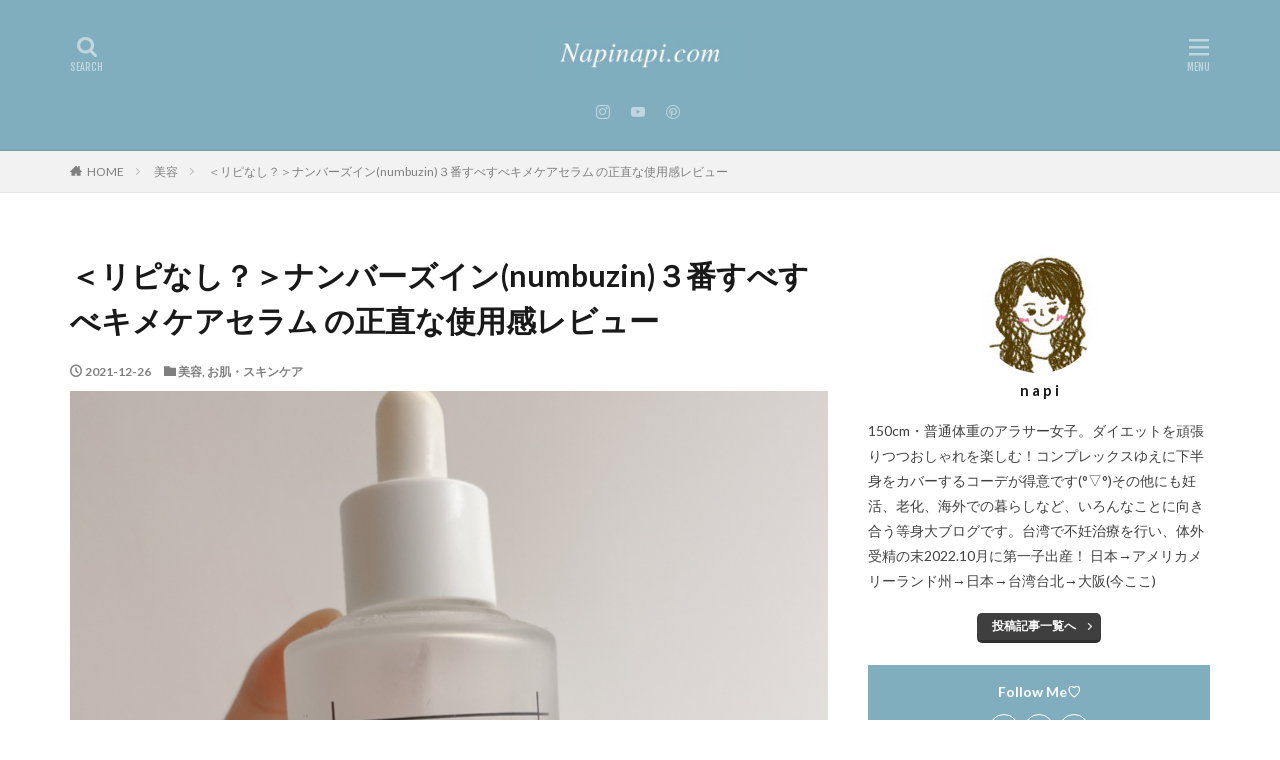

--- FILE ---
content_type: text/html; charset=UTF-8
request_url: https://napinapi.com/beauty/2348/
body_size: 18742
content:

<!DOCTYPE html>

<html lang="ja" prefix="og: http://ogp.me/ns#" class="t-html 
">

<head prefix="og: http://ogp.me/ns# fb: http://ogp.me/ns/fb# article: http://ogp.me/ns/article#">
<meta charset="UTF-8">
<title>＜リピなし？＞ナンバーズイン(numbuzin)３番すべすべキメケアセラム の正直な使用感レビュー</title>
<meta name='robots' content='max-image-preview:large' />
	<style>img:is([sizes="auto" i], [sizes^="auto," i]) { contain-intrinsic-size: 3000px 1500px }</style>
	<link rel='stylesheet' id='dashicons-css' href='https://napinapi.com/wp-includes/css/dashicons.min.css?ver=6.7.4' type='text/css' media='all' />
<link rel='stylesheet' id='thickbox-css' href='https://napinapi.com/wp-includes/js/thickbox/thickbox.css?ver=6.7.4' type='text/css' media='all' />
<link rel='stylesheet' id='wp-block-library-css' href='https://napinapi.com/wp-includes/css/dist/block-library/style.min.css?ver=6.7.4' type='text/css' media='all' />
<style id='classic-theme-styles-inline-css' type='text/css'>
/*! This file is auto-generated */
.wp-block-button__link{color:#fff;background-color:#32373c;border-radius:9999px;box-shadow:none;text-decoration:none;padding:calc(.667em + 2px) calc(1.333em + 2px);font-size:1.125em}.wp-block-file__button{background:#32373c;color:#fff;text-decoration:none}
</style>
<style id='global-styles-inline-css' type='text/css'>
:root{--wp--preset--aspect-ratio--square: 1;--wp--preset--aspect-ratio--4-3: 4/3;--wp--preset--aspect-ratio--3-4: 3/4;--wp--preset--aspect-ratio--3-2: 3/2;--wp--preset--aspect-ratio--2-3: 2/3;--wp--preset--aspect-ratio--16-9: 16/9;--wp--preset--aspect-ratio--9-16: 9/16;--wp--preset--color--black: #000000;--wp--preset--color--cyan-bluish-gray: #abb8c3;--wp--preset--color--white: #ffffff;--wp--preset--color--pale-pink: #f78da7;--wp--preset--color--vivid-red: #cf2e2e;--wp--preset--color--luminous-vivid-orange: #ff6900;--wp--preset--color--luminous-vivid-amber: #fcb900;--wp--preset--color--light-green-cyan: #7bdcb5;--wp--preset--color--vivid-green-cyan: #00d084;--wp--preset--color--pale-cyan-blue: #8ed1fc;--wp--preset--color--vivid-cyan-blue: #0693e3;--wp--preset--color--vivid-purple: #9b51e0;--wp--preset--gradient--vivid-cyan-blue-to-vivid-purple: linear-gradient(135deg,rgba(6,147,227,1) 0%,rgb(155,81,224) 100%);--wp--preset--gradient--light-green-cyan-to-vivid-green-cyan: linear-gradient(135deg,rgb(122,220,180) 0%,rgb(0,208,130) 100%);--wp--preset--gradient--luminous-vivid-amber-to-luminous-vivid-orange: linear-gradient(135deg,rgba(252,185,0,1) 0%,rgba(255,105,0,1) 100%);--wp--preset--gradient--luminous-vivid-orange-to-vivid-red: linear-gradient(135deg,rgba(255,105,0,1) 0%,rgb(207,46,46) 100%);--wp--preset--gradient--very-light-gray-to-cyan-bluish-gray: linear-gradient(135deg,rgb(238,238,238) 0%,rgb(169,184,195) 100%);--wp--preset--gradient--cool-to-warm-spectrum: linear-gradient(135deg,rgb(74,234,220) 0%,rgb(151,120,209) 20%,rgb(207,42,186) 40%,rgb(238,44,130) 60%,rgb(251,105,98) 80%,rgb(254,248,76) 100%);--wp--preset--gradient--blush-light-purple: linear-gradient(135deg,rgb(255,206,236) 0%,rgb(152,150,240) 100%);--wp--preset--gradient--blush-bordeaux: linear-gradient(135deg,rgb(254,205,165) 0%,rgb(254,45,45) 50%,rgb(107,0,62) 100%);--wp--preset--gradient--luminous-dusk: linear-gradient(135deg,rgb(255,203,112) 0%,rgb(199,81,192) 50%,rgb(65,88,208) 100%);--wp--preset--gradient--pale-ocean: linear-gradient(135deg,rgb(255,245,203) 0%,rgb(182,227,212) 50%,rgb(51,167,181) 100%);--wp--preset--gradient--electric-grass: linear-gradient(135deg,rgb(202,248,128) 0%,rgb(113,206,126) 100%);--wp--preset--gradient--midnight: linear-gradient(135deg,rgb(2,3,129) 0%,rgb(40,116,252) 100%);--wp--preset--font-size--small: 13px;--wp--preset--font-size--medium: 20px;--wp--preset--font-size--large: 36px;--wp--preset--font-size--x-large: 42px;--wp--preset--spacing--20: 0.44rem;--wp--preset--spacing--30: 0.67rem;--wp--preset--spacing--40: 1rem;--wp--preset--spacing--50: 1.5rem;--wp--preset--spacing--60: 2.25rem;--wp--preset--spacing--70: 3.38rem;--wp--preset--spacing--80: 5.06rem;--wp--preset--shadow--natural: 6px 6px 9px rgba(0, 0, 0, 0.2);--wp--preset--shadow--deep: 12px 12px 50px rgba(0, 0, 0, 0.4);--wp--preset--shadow--sharp: 6px 6px 0px rgba(0, 0, 0, 0.2);--wp--preset--shadow--outlined: 6px 6px 0px -3px rgba(255, 255, 255, 1), 6px 6px rgba(0, 0, 0, 1);--wp--preset--shadow--crisp: 6px 6px 0px rgba(0, 0, 0, 1);}:where(.is-layout-flex){gap: 0.5em;}:where(.is-layout-grid){gap: 0.5em;}body .is-layout-flex{display: flex;}.is-layout-flex{flex-wrap: wrap;align-items: center;}.is-layout-flex > :is(*, div){margin: 0;}body .is-layout-grid{display: grid;}.is-layout-grid > :is(*, div){margin: 0;}:where(.wp-block-columns.is-layout-flex){gap: 2em;}:where(.wp-block-columns.is-layout-grid){gap: 2em;}:where(.wp-block-post-template.is-layout-flex){gap: 1.25em;}:where(.wp-block-post-template.is-layout-grid){gap: 1.25em;}.has-black-color{color: var(--wp--preset--color--black) !important;}.has-cyan-bluish-gray-color{color: var(--wp--preset--color--cyan-bluish-gray) !important;}.has-white-color{color: var(--wp--preset--color--white) !important;}.has-pale-pink-color{color: var(--wp--preset--color--pale-pink) !important;}.has-vivid-red-color{color: var(--wp--preset--color--vivid-red) !important;}.has-luminous-vivid-orange-color{color: var(--wp--preset--color--luminous-vivid-orange) !important;}.has-luminous-vivid-amber-color{color: var(--wp--preset--color--luminous-vivid-amber) !important;}.has-light-green-cyan-color{color: var(--wp--preset--color--light-green-cyan) !important;}.has-vivid-green-cyan-color{color: var(--wp--preset--color--vivid-green-cyan) !important;}.has-pale-cyan-blue-color{color: var(--wp--preset--color--pale-cyan-blue) !important;}.has-vivid-cyan-blue-color{color: var(--wp--preset--color--vivid-cyan-blue) !important;}.has-vivid-purple-color{color: var(--wp--preset--color--vivid-purple) !important;}.has-black-background-color{background-color: var(--wp--preset--color--black) !important;}.has-cyan-bluish-gray-background-color{background-color: var(--wp--preset--color--cyan-bluish-gray) !important;}.has-white-background-color{background-color: var(--wp--preset--color--white) !important;}.has-pale-pink-background-color{background-color: var(--wp--preset--color--pale-pink) !important;}.has-vivid-red-background-color{background-color: var(--wp--preset--color--vivid-red) !important;}.has-luminous-vivid-orange-background-color{background-color: var(--wp--preset--color--luminous-vivid-orange) !important;}.has-luminous-vivid-amber-background-color{background-color: var(--wp--preset--color--luminous-vivid-amber) !important;}.has-light-green-cyan-background-color{background-color: var(--wp--preset--color--light-green-cyan) !important;}.has-vivid-green-cyan-background-color{background-color: var(--wp--preset--color--vivid-green-cyan) !important;}.has-pale-cyan-blue-background-color{background-color: var(--wp--preset--color--pale-cyan-blue) !important;}.has-vivid-cyan-blue-background-color{background-color: var(--wp--preset--color--vivid-cyan-blue) !important;}.has-vivid-purple-background-color{background-color: var(--wp--preset--color--vivid-purple) !important;}.has-black-border-color{border-color: var(--wp--preset--color--black) !important;}.has-cyan-bluish-gray-border-color{border-color: var(--wp--preset--color--cyan-bluish-gray) !important;}.has-white-border-color{border-color: var(--wp--preset--color--white) !important;}.has-pale-pink-border-color{border-color: var(--wp--preset--color--pale-pink) !important;}.has-vivid-red-border-color{border-color: var(--wp--preset--color--vivid-red) !important;}.has-luminous-vivid-orange-border-color{border-color: var(--wp--preset--color--luminous-vivid-orange) !important;}.has-luminous-vivid-amber-border-color{border-color: var(--wp--preset--color--luminous-vivid-amber) !important;}.has-light-green-cyan-border-color{border-color: var(--wp--preset--color--light-green-cyan) !important;}.has-vivid-green-cyan-border-color{border-color: var(--wp--preset--color--vivid-green-cyan) !important;}.has-pale-cyan-blue-border-color{border-color: var(--wp--preset--color--pale-cyan-blue) !important;}.has-vivid-cyan-blue-border-color{border-color: var(--wp--preset--color--vivid-cyan-blue) !important;}.has-vivid-purple-border-color{border-color: var(--wp--preset--color--vivid-purple) !important;}.has-vivid-cyan-blue-to-vivid-purple-gradient-background{background: var(--wp--preset--gradient--vivid-cyan-blue-to-vivid-purple) !important;}.has-light-green-cyan-to-vivid-green-cyan-gradient-background{background: var(--wp--preset--gradient--light-green-cyan-to-vivid-green-cyan) !important;}.has-luminous-vivid-amber-to-luminous-vivid-orange-gradient-background{background: var(--wp--preset--gradient--luminous-vivid-amber-to-luminous-vivid-orange) !important;}.has-luminous-vivid-orange-to-vivid-red-gradient-background{background: var(--wp--preset--gradient--luminous-vivid-orange-to-vivid-red) !important;}.has-very-light-gray-to-cyan-bluish-gray-gradient-background{background: var(--wp--preset--gradient--very-light-gray-to-cyan-bluish-gray) !important;}.has-cool-to-warm-spectrum-gradient-background{background: var(--wp--preset--gradient--cool-to-warm-spectrum) !important;}.has-blush-light-purple-gradient-background{background: var(--wp--preset--gradient--blush-light-purple) !important;}.has-blush-bordeaux-gradient-background{background: var(--wp--preset--gradient--blush-bordeaux) !important;}.has-luminous-dusk-gradient-background{background: var(--wp--preset--gradient--luminous-dusk) !important;}.has-pale-ocean-gradient-background{background: var(--wp--preset--gradient--pale-ocean) !important;}.has-electric-grass-gradient-background{background: var(--wp--preset--gradient--electric-grass) !important;}.has-midnight-gradient-background{background: var(--wp--preset--gradient--midnight) !important;}.has-small-font-size{font-size: var(--wp--preset--font-size--small) !important;}.has-medium-font-size{font-size: var(--wp--preset--font-size--medium) !important;}.has-large-font-size{font-size: var(--wp--preset--font-size--large) !important;}.has-x-large-font-size{font-size: var(--wp--preset--font-size--x-large) !important;}
:where(.wp-block-post-template.is-layout-flex){gap: 1.25em;}:where(.wp-block-post-template.is-layout-grid){gap: 1.25em;}
:where(.wp-block-columns.is-layout-flex){gap: 2em;}:where(.wp-block-columns.is-layout-grid){gap: 2em;}
:root :where(.wp-block-pullquote){font-size: 1.5em;line-height: 1.6;}
</style>
<link rel='stylesheet' id='pochipp-front-css' href='https://napinapi.com/wp-content/plugins/pochipp/dist/css/style.css?ver=1.17.1' type='text/css' media='all' />
<script type="text/javascript" src="https://napinapi.com/wp-includes/js/jquery/jquery.min.js?ver=3.7.1" id="jquery-core-js"></script>
<script type="text/javascript" src="https://napinapi.com/wp-includes/js/jquery/jquery-migrate.min.js?ver=3.4.1" id="jquery-migrate-js"></script>
<link rel="https://api.w.org/" href="https://napinapi.com/wp-json/" /><link rel="alternate" title="JSON" type="application/json" href="https://napinapi.com/wp-json/wp/v2/posts/2348" /><link rel="alternate" title="oEmbed (JSON)" type="application/json+oembed" href="https://napinapi.com/wp-json/oembed/1.0/embed?url=https%3A%2F%2Fnapinapi.com%2Fbeauty%2F2348%2F" />
<link rel="alternate" title="oEmbed (XML)" type="text/xml+oembed" href="https://napinapi.com/wp-json/oembed/1.0/embed?url=https%3A%2F%2Fnapinapi.com%2Fbeauty%2F2348%2F&#038;format=xml" />
<meta name="p:domain_verify" content="01e87df79157ccf2031daec5b7dd1e3b"/><!-- Pochipp -->
<style id="pchpp_custom_style">:root{--pchpp-color-inline: #069A8E;--pchpp-color-custom: #5ca250;--pchpp-color-custom-2: #8e59e4;--pchpp-color-amazon: #f99a0c;--pchpp-color-rakuten: #e0423c;--pchpp-color-yahoo: #438ee8;--pchpp-color-mercari: #3c3c3c;--pchpp-inline-bg-color: var(--pchpp-color-inline);--pchpp-inline-txt-color: #fff;--pchpp-inline-shadow: 0 1px 4px -1px rgba(0, 0, 0, 0.2);--pchpp-inline-radius: 0px;--pchpp-inline-width: auto;}</style>
<script id="pchpp_vars">window.pchppVars = {};window.pchppVars.ajaxUrl = "https://napinapi.com/wp-admin/admin-ajax.php";window.pchppVars.ajaxNonce = "badf14d369";</script>
<script type="text/javascript" language="javascript">var vc_pid = "887124214";</script>
<!-- / Pochipp -->
<link rel="alternate" type="application/rss+xml" title="napiblog &raquo; フィード" href="https://napinapi.com/feed/" />
<link class="css-async" rel href="https://napinapi.com/wp-content/themes/the-thor/css/icon.min.css">
<link class="css-async" rel href="https://fonts.googleapis.com/css?family=Lato:100,300,400,700,900">
<link class="css-async" rel href="https://fonts.googleapis.com/css?family=Fjalla+One">
<link rel="stylesheet" href="https://fonts.googleapis.com/css?family=Noto+Sans+JP:100,200,300,400,500,600,700,800,900">
<link rel="stylesheet" href="https://napinapi.com/wp-content/themes/the-thor/style.min.css">
<link class="css-async" rel href="https://napinapi.com/wp-content/themes/the-thor-child/style-user.css?1633701106">
<link rel="canonical" href="https://napinapi.com/beauty/2348/" />
<script src="https://ajax.googleapis.com/ajax/libs/jquery/1.12.4/jquery.min.js"></script>
<meta http-equiv="X-UA-Compatible" content="IE=edge">
<meta name="viewport" content="width=device-width, initial-scale=1, viewport-fit=cover"/>
<style>
.widget.widget_nav_menu ul.menu{border-color: rgba(128,174,191,0.15);}.widget.widget_nav_menu ul.menu li{border-color: rgba(128,174,191,0.75);}.widget.widget_nav_menu ul.menu .sub-menu li{border-color: rgba(128,174,191,0.15);}.widget.widget_nav_menu ul.menu .sub-menu li .sub-menu li:first-child{border-color: rgba(128,174,191,0.15);}.widget.widget_nav_menu ul.menu li a:hover{background-color: rgba(128,174,191,0.75);}.widget.widget_nav_menu ul.menu .current-menu-item > a{background-color: rgba(128,174,191,0.75);}.widget.widget_nav_menu ul.menu li .sub-menu li a:before {color:#80aebf;}.widget.widget_nav_menu ul.menu li a{background-color:#80aebf;}.widget.widget_nav_menu ul.menu .sub-menu a:hover{color:#80aebf;}.widget.widget_nav_menu ul.menu .sub-menu .current-menu-item a{color:#80aebf;}.widget.widget_categories ul{border-color: rgba(128,174,191,0.15);}.widget.widget_categories ul li{border-color: rgba(128,174,191,0.75);}.widget.widget_categories ul .children li{border-color: rgba(128,174,191,0.15);}.widget.widget_categories ul .children li .children li:first-child{border-color: rgba(128,174,191,0.15);}.widget.widget_categories ul li a:hover{background-color: rgba(128,174,191,0.75);}.widget.widget_categories ul .current-menu-item > a{background-color: rgba(128,174,191,0.75);}.widget.widget_categories ul li .children li a:before {color:#80aebf;}.widget.widget_categories ul li a{background-color:#80aebf;}.widget.widget_categories ul .children a:hover{color:#80aebf;}.widget.widget_categories ul .children .current-menu-item a{color:#80aebf;}.widgetSearch__input:hover{border-color:#80aebf;}.widgetCatTitle{background-color:#80aebf;}.widgetCatTitle__inner{background-color:#80aebf;}.widgetSearch__submit:hover{background-color:#80aebf;}.widgetProfile__sns{background-color:#80aebf;}.widget.widget_calendar .calendar_wrap tbody a:hover{background-color:#80aebf;}.widget ul li a:hover{color:#80aebf;}.widget.widget_rss .rsswidget:hover{color:#80aebf;}.widget.widget_tag_cloud a:hover{background-color:#80aebf;}.widget select:hover{border-color:#80aebf;}.widgetSearch__checkLabel:hover:after{border-color:#80aebf;}.widgetSearch__check:checked .widgetSearch__checkLabel:before, .widgetSearch__check:checked + .widgetSearch__checkLabel:before{border-color:#80aebf;}.widgetTab__item.current{border-top-color:#80aebf;}.widgetTab__item:hover{border-top-color:#80aebf;}.searchHead__title{background-color:#80aebf;}.searchHead__submit:hover{color:#80aebf;}.menuBtn__close:hover{color:#80aebf;}.menuBtn__link:hover{color:#80aebf;}@media only screen and (min-width: 992px){.menuBtn__link {background-color:#80aebf;}}.t-headerCenter .menuBtn__link:hover{color:#80aebf;}.searchBtn__close:hover{color:#80aebf;}.searchBtn__link:hover{color:#80aebf;}.breadcrumb__item a:hover{color:#80aebf;}.pager__item{color:#80aebf;}.pager__item:hover, .pager__item-current{background-color:#80aebf; color:#fff;}.page-numbers{color:#80aebf;}.page-numbers:hover, .page-numbers.current{background-color:#80aebf; color:#fff;}.pagePager__item{color:#80aebf;}.pagePager__item:hover, .pagePager__item-current{background-color:#80aebf; color:#fff;}.heading a:hover{color:#80aebf;}.eyecatch__cat{background-color:#80aebf;}.the__category{background-color:#80aebf;}.dateList__item a:hover{color:#80aebf;}.controllerFooter__item:last-child{background-color:#80aebf;}.controllerFooter__close{background-color:#80aebf;}.bottomFooter__topBtn{background-color:#80aebf;}.mask-color{background-color:#80aebf;}.mask-colorgray{background-color:#80aebf;}.pickup3__item{background-color:#80aebf;}.categoryBox__title{color:#80aebf;}.comments__list .comment-meta{background-color:#80aebf;}.comment-respond .submit{background-color:#80aebf;}.prevNext__pop{background-color:#80aebf;}.swiper-pagination-bullet-active{background-color:#80aebf;}.swiper-slider .swiper-button-next, .swiper-slider .swiper-container-rtl .swiper-button-prev, .swiper-slider .swiper-button-prev, .swiper-slider .swiper-container-rtl .swiper-button-next	{background-color:#80aebf;}body{background:#ffffff;}.t-headerColor .l-header{background-color:#80aebf;}.t-headerColor .globalNavi::before{background: -webkit-gradient(linear,left top,right top,color-stop(0%,rgba(255,255,255,0)),color-stop(100%,#80aebf));}.t-headerColor .subNavi__link-pickup:hover{color:#80aebf;}.snsFooter{background-color:#80aebf}.widget-main .heading.heading-widget{background-color:#80aebf}.widget-main .heading.heading-widgetsimple{background-color:#80aebf}.widget-main .heading.heading-widgetsimplewide{background-color:#80aebf}.widget-main .heading.heading-widgetwide{background-color:#80aebf}.widget-main .heading.heading-widgetbottom:before{border-color:#80aebf}.widget-main .heading.heading-widgetborder{border-color:#80aebf}.widget-main .heading.heading-widgetborder::before,.widget-main .heading.heading-widgetborder::after{background-color:#80aebf}.widget-side .heading.heading-widget{background-color:#80aebf}.widget-side .heading.heading-widgetsimple{background-color:#80aebf}.widget-side .heading.heading-widgetsimplewide{background-color:#80aebf}.widget-side .heading.heading-widgetwide{background-color:#80aebf}.widget-side .heading.heading-widgetbottom:before{border-color:#80aebf}.widget-side .heading.heading-widgetborder{border-color:#80aebf}.widget-side .heading.heading-widgetborder::before,.widget-side .heading.heading-widgetborder::after{background-color:#80aebf}.widget-foot .heading.heading-widget{background-color:#80aebf}.widget-foot .heading.heading-widgetsimple{background-color:#80aebf}.widget-foot .heading.heading-widgetsimplewide{background-color:#80aebf}.widget-foot .heading.heading-widgetwide{background-color:#80aebf}.widget-foot .heading.heading-widgetbottom:before{border-color:#80aebf}.widget-foot .heading.heading-widgetborder{border-color:#80aebf}.widget-foot .heading.heading-widgetborder::before,.widget-foot .heading.heading-widgetborder::after{background-color:#80aebf}.widget-menu .heading.heading-widget{background-color:#80aebf}.widget-menu .heading.heading-widgetsimple{background-color:#80aebf}.widget-menu .heading.heading-widgetsimplewide{background-color:#80aebf}.widget-menu .heading.heading-widgetwide{background-color:#80aebf}.widget-menu .heading.heading-widgetbottom:before{border-color:#80aebf}.widget-menu .heading.heading-widgetborder{border-color:#80aebf}.widget-menu .heading.heading-widgetborder::before,.widget-menu .heading.heading-widgetborder::after{background-color:#80aebf}.still{height: 169px;}@media only screen and (min-width: 768px){.still {height: 400px;}}.swiper-slide2.mask.mask-color{background-color:#c2e2ba}.swiper-slide3.mask.mask-color{background-color:#ddc1c1}.rankingBox__bg{background-color:#80aebf}.the__ribbon{background-color:#dd5454}.the__ribbon:after{border-left-color:#dd5454; border-right-color:#dd5454}.eyecatch__link.eyecatch__link-mask:hover::after {background-color: rgba(198,145,180,0.5);}.eyecatch__link.eyecatch__link-maskzoom:hover::after {background-color: rgba(198,145,180,0.5);}.eyecatch__link.eyecatch__link-maskzoomrotate:hover::after {background-color: rgba(198,145,180,0.5);}.eyecatch__link.eyecatch__link-mask:hover::after{content: "DETAIL";}.eyecatch__link.eyecatch__link-maskzoom:hover::after{content: "DETAIL";}.eyecatch__link.eyecatch__link-maskzoomrotate:hover::after{content: "DETAIL";}.content .balloon .balloon__img-left div {background-image:url("https://napinapi.com/wp-content/uploads/2020/01/IMG_0642-e1578608186880.jpg");}.content .afTagBox__btnDetail{background-color:#80aebf;}.widget .widgetAfTag__btnDetail{background-color:#80aebf;}.content .afTagBox__btnAf{background-color:#80aebf;}.widget .widgetAfTag__btnAf{background-color:#80aebf;}.content a{color:#80aebf;}.phrase a{color:#80aebf;}.content .sitemap li a:hover{color:#80aebf;}.content h2 a:hover,.content h3 a:hover,.content h4 a:hover,.content h5 a:hover{color:#80aebf;}.content ul.menu li a:hover{color:#80aebf;}.content .es-LiconBox:before{background-color:#a83f3f;}.content .es-LiconCircle:before{background-color:#a83f3f;}.content .es-BTiconBox:before{background-color:#a83f3f;}.content .es-BTiconCircle:before{background-color:#a83f3f;}.content .es-BiconObi{border-color:#a83f3f;}.content .es-BiconCorner:before{background-color:#a83f3f;}.content .es-BiconCircle:before{background-color:#a83f3f;}.content .es-BmarkHatena::before{background-color:#005293;}.content .es-BmarkExcl::before{background-color:#b60105;}.content .es-BmarkQ::before{background-color:#005293;}.content .es-BmarkQ::after{border-top-color:#005293;}.content .es-BmarkA::before{color:#80aebf;}.content .es-BsubTradi::before{color:#80aebf;background-color:#ffffff;border-color:#80aebf;}.btn__link-primary{color:#ffffff; background-color:#dd9b9b;}.content .btn__link-primary{color:#ffffff; background-color:#dd9b9b;}.searchBtn__contentInner .btn__link-search{color:#ffffff; background-color:#dd9b9b;}.btn__link-secondary{color:#ffffff; background-color:#3f3f3f;}.content .btn__link-secondary{color:#ffffff; background-color:#3f3f3f;}.btn__link-search{color:#ffffff; background-color:#3f3f3f;}.btn__link-normal{color:#3f3f3f;}.content .btn__link-normal{color:#3f3f3f;}.btn__link-normal:hover{background-color:#3f3f3f;}.content .btn__link-normal:hover{background-color:#3f3f3f;}.comments__list .comment-reply-link{color:#3f3f3f;}.comments__list .comment-reply-link:hover{background-color:#3f3f3f;}@media only screen and (min-width: 992px){.subNavi__link-pickup{color:#3f3f3f;}}@media only screen and (min-width: 992px){.subNavi__link-pickup:hover{background-color:#3f3f3f;}}.partsH2-26 h2{color:#ffffff; background-color:#80aebf; border-color:#d8d8d8;}.partsH2-26 h2::before{border-top-color:#d8d8d8;}.partsH2-26 h2::after{border-top-color:#80aebf;}.partsH3-12 h3{color:#919191; border-left-color:#80aebf; border-bottom-color:#d8d8d8;}.content h4{color:#191919}.content h5{color:#191919}.content ul > li::before{color:#80aebf;}.content ul{color:#191919;}.content ol > li::before{color:#80aebf; border-color:#80aebf;}.content ol > li > ol > li::before{background-color:#80aebf; border-color:#80aebf;}.content ol > li > ol > li > ol > li::before{color:#80aebf; border-color:#80aebf;}.content ol{color:#191919;}.content .balloon .balloon__text{color:#000000; background-color:#80aebf;}.content .balloon .balloon__text-left:before{border-left-color:#80aebf;}.content .balloon .balloon__text-right:before{border-right-color:#80aebf;}.content .balloon-boder .balloon__text{color:#000000; background-color:#ffffff;  border-color:#80aebf;}.content .balloon-boder .balloon__text-left:before{border-left-color:#80aebf;}.content .balloon-boder .balloon__text-left:after{border-left-color:#ffffff;}.content .balloon-boder .balloon__text-right:before{border-right-color:#80aebf;}.content .balloon-boder .balloon__text-right:after{border-right-color:#ffffff;}.content blockquote{color:#0f0f0f; background-color:#ffffff;}.content blockquote::before{color:#80aebf;}.content table{color:#191919; border-top-color:#E5E5E5; border-left-color:#E5E5E5;}.content table th{background:#7f7f7f; color:#ffffff; ;border-right-color:#E5E5E5; border-bottom-color:#E5E5E5;}.content table td{background:#ffffff; ;border-right-color:#E5E5E5; border-bottom-color:#E5E5E5;}.content table tr:nth-child(odd) td{background-color:#f2f2f2;}
</style>
<link rel="icon" href="https://napinapi.com/wp-content/uploads/2020/03/cropped-N-5-32x32.png" sizes="32x32" />
<link rel="icon" href="https://napinapi.com/wp-content/uploads/2020/03/cropped-N-5-192x192.png" sizes="192x192" />
<link rel="apple-touch-icon" href="https://napinapi.com/wp-content/uploads/2020/03/cropped-N-5-180x180.png" />
<meta name="msapplication-TileImage" content="https://napinapi.com/wp-content/uploads/2020/03/cropped-N-5-270x270.png" />
		<style type="text/css" id="wp-custom-css">
			.content .outline {
border: 3px solid #80aebf;
padding: 10px 0 10px;
background:#ffffff;
}.content li ul li .outline__number{
font-weight:bold;
background:transparent;
color:#cfcfcf;
width:auto;
}.content .outline__number{
width:1.8em;
height:1.8em;
padding:0;
line-height:1.8em;
text-align:center;
background:#80aebf;
color:#fff;
border-radius:50%;
}.content .outline__link {
display: block;
color:#777;
}.content .outline__link:hover {
color:#cfcfcf;
}.outline__title {
color: #80aebf;
font-weight: 700;
width:100%;
padding: 0px 0px 0px 20px;
}
.content .outline__switch{
right:1.5rem;
top:10px;
}

.content .outline__toggle:checked + .outline__switch::before {
content: "［ ▲ CLOSE］";
}

.content .outline__toggle:checked + .outline__switch + .outline__list {
margin-top: 1rem;
}

.content .outline__switch::before {
content: "［ ▼ OPEN ］";
border: 0;
color:#999;
}

.content .outline__switch + .outline__list {
background: transparent;
}

.content .outline__switch + ul.outline__list {
margin-left:0;
margin-right:0;
border-top:2px dotted #cfcfcf;
}

.content .outline__switch + .outline__list-2 li:first-child{
margin-top:1.0em;
}

.content .outline__switch + .outline__list-2 li ul li:first-child{
margin-top:0.5em;
}

.outline__list-2 > li > a{
font-weight:700;
}

.outline__title:before{
font-family: "icomoon";
content: "\e92f";
margin-right:5px;
}

@media only screen and (min-width: 992px){
.outline__list-2 > li > a{
font-weight:700;
}

.content .outline {
width:90%;
margin:3rem 5%;
}
}

@media only screen and (max-width: 991px){
.content .outline {
width:100%;
margin:3rem 0;
}
}

/************************************
** ■記事ページのアイキャッチ エフェクト無効のカスタマイズ
************************************/
.eyecatch.eyecatch-main:hover img {
	transform: none;
}
/*アイキャッチのカテゴリーを消す*/
.eyecatch__cat {
    display:none;
}
/************************************
** ■引用デザインのカスタマイズ
************************************/
.content blockquote {
	padding: 40px 40px 40px 58px; /*上下左右間隔設定*/
}



		</style>
		<!– Global site tag (gtag.js) – Google Analytics –>
<script async src='https://www.googletagmanager.com/gtag/js?id=G-D67JECB4NZ'></script>
<script>
    window.dataLayer = window.dataLayer || [];
    function gtag(){dataLayer.push(arguments);}
    gtag('js', new Date());
    gtag('config', 'UA-155939974-1');
    gtag('config', 'G-D67JECB4NZ');
</script>
<!– /Global site tag (gtag.js) – Google Analytics –>
<meta name="description" content="こんにちは、napiです。ナンバーズイン(numbuzin)３番すべすべキメケアセラムを使い切ったので、レビューしていこうと思います！同じシリーズのトナー（ナンバーズイン(numbuzin)３番うるツヤ発酵トナー）のレビューはこちら↓適度にトロッとしていて、使用感はよしです。だがしかし・・・・乾燥...トナーと同様、お肌が荒れてしまったのでこちらも途中からボディクリーム前に体に使うようにしました。こちらの製品の成分を少しみてみると、ビフィズス菌培養溶解質42％、ガラクトミセス培養液21％。敏感肌の方は気を付けてほしいです...この辺りは色んな栄養が含まれてますよ的な感じなのかな。トナー同様、美白・シワ改善効果のあるナイアシンアミド配合です。保湿成分が結構含まれている印象ではあります。">
<meta property="og:site_name" content="napiblog" />
<meta property="og:type" content="article" />
<meta property="og:title" content="＜リピなし？＞ナンバーズイン(numbuzin)３番すべすべキメケアセラム の正直な使用感レビュー" />
<meta property="og:description" content="こんにちは、napiです。ナンバーズイン(numbuzin)３番すべすべキメケアセラムを使い切ったので、レビューしていこうと思います！同じシリーズのトナー（ナンバーズイン(numbuzin)３番うるツヤ発酵トナー）のレビューはこちら↓適度にトロッとしていて、使用感はよしです。だがしかし・・・・乾燥...トナーと同様、お肌が荒れてしまったのでこちらも途中からボディクリーム前に体に使うようにしました。こちらの製品の成分を少しみてみると、ビフィズス菌培養溶解質42％、ガラクトミセス培養液21％。敏感肌の方は気を付けてほしいです...この辺りは色んな栄養が含まれてますよ的な感じなのかな。トナー同様、美白・シワ改善効果のあるナイアシンアミド配合です。保湿成分が結構含まれている印象ではあります。" />
<meta property="og:url" content="https://napinapi.com/beauty/2348/" />
<meta property="og:image" content="https://napinapi.com/wp-content/uploads/2021/12/３セラムec-768x768.png" />
<meta name="twitter:card" content="summary_large_image" />
<meta name="twitter:site" content="@napinapi_com" />

<script data-ad-client="ca-pub-8320112167326862" async src="https://pagead2.googlesyndication.com/pagead/js/adsbygoogle.js"></script>
<meta name="p:domain_verify" content="237b251a03cfd3793813fe54821a48e9"/>
</head>
<body class="t-meiryo t-logoSp35 t-logoPc50 t-naviNoneSp t-headerCenter t-headerColor" id="top">


  <!--l-header-->
  <header class="l-header l-header-border">
    <div class="container container-header">

      <!--logo-->
			<p class="siteTitle">
				<a class="siteTitle__link" href="https://napinapi.com">
											<img class="siteTitle__logo" src="https://napinapi.com/wp-content/uploads/2020/03/IMG_0783.jpg" alt="napiblog" width="498" height="117" >
					        </a>
      </p>      <!--/logo-->


      

							<!--subNavi-->
				<nav class="subNavi">
	        	        						<ul class="subNavi__list">
															<li class="subNavi__item"><a class="subNavi__link icon-instagram" href="http://instagram.com/napinapi_com"></a></li>
															<li class="subNavi__item"><a class="subNavi__link icon-youtube" href="https://www.youtube.com/channel/UCaciLlNt62nHuahcE76pEMQ"></a></li>
															<li class="subNavi__item"><a class="subNavi__link icon-pinterest" href="https://www.pinterest.jp/napinapi_com"></a></li>
													</ul>
									</nav>
				<!--/subNavi-->
			

            <!--searchBtn-->
			<div class="searchBtn ">
        <input class="searchBtn__checkbox" id="searchBtn-checkbox" type="checkbox">
        <label class="searchBtn__link searchBtn__link-text icon-search" for="searchBtn-checkbox"></label>
        <label class="searchBtn__unshown" for="searchBtn-checkbox"></label>

        <div class="searchBtn__content">
          <div class="searchBtn__scroll">
            <label class="searchBtn__close" for="searchBtn-checkbox"><i class="icon-close"></i>CLOSE</label>
            <div class="searchBtn__contentInner">
              <aside class="widget">
  <div class="widgetSearch">
    <form method="get" action="https://napinapi.com" target="_top">
  <div class="widgetSearch__contents">
    <h3 class="heading heading-tertiary">キーワード</h3>
    <input class="widgetSearch__input widgetSearch__input-max" type="text" name="s" placeholder="キーワードを入力" value="">

        <ol class="widgetSearch__word">
            <li class="widgetSearch__wordItem"><a href="https://napinapi.com?s=zara">zara</a></li>
	              <li class="widgetSearch__wordItem"><a href="https://napinapi.com?s=snidel">snidel</a></li>
	              <li class="widgetSearch__wordItem"><a href="https://napinapi.com?s=dholic">dholic</a></li>
	              <li class="widgetSearch__wordItem"><a href="https://napinapi.com?s=アメリカ">アメリカ</a></li>
	              <li class="widgetSearch__wordItem"><a href="https://napinapi.com?s=楽天ルーム">楽天ルーム</a></li>
	      </ol>
    
  </div>

  <div class="widgetSearch__contents">
    <h3 class="heading heading-tertiary">カテゴリー</h3>
	<select  name='cat' id='cat_69069c8031639' class='widgetSearch__select'>
	<option value=''>カテゴリーを選択</option>
	<option class="level-0" value="72">妊娠糖尿病</option>
	<option class="level-0" value="73">子育て</option>
	<option class="level-0" value="3">美容</option>
	<option class="level-0" value="58">キッチングッズ</option>
	<option class="level-0" value="62">妊娠〜出産</option>
	<option class="level-0" value="15">着回しまとめ</option>
	<option class="level-0" value="18">お肌・スキンケア</option>
	<option class="level-0" value="22">アイテム紹介/ハウツー</option>
	<option class="level-0" value="53">妊活・不妊治療(台湾台北)</option>
	<option class="level-0" value="55">台湾</option>
	<option class="level-0" value="56">アメリカ</option>
	<option class="level-0" value="4">コーディネート</option>
	<option class="level-0" value="14">ファッション</option>
	<option class="level-0" value="20">髪・ヘアケア</option>
	<option class="level-0" value="54">妊活・不妊治療(日本)</option>
	<option class="level-0" value="71">BABY・KIDS</option>
	<option class="level-0" value="17">コスメ</option>
	<option class="level-0" value="59">その他美容</option>
	<option class="level-0" value="6">ボディメイク・ダイエット</option>
	<option class="level-0" value="47">妊活・不妊治療</option>
	<option class="level-0" value="61">家族</option>
	<option class="level-0" value="57">暮らし</option>
	<option class="level-0" value="39">その他</option>
</select>
  </div>

  	<div class="widgetSearch__tag">
    <h3 class="heading heading-tertiary">タグ</h3>
    <label><input class="widgetSearch__check" type="checkbox" name="tag[]" value="%e3%82%a2%e3%83%ad%e3%83%a8%e3%82%ac" /><span class="widgetSearch__checkLabel">アロヨガ</span></label><label><input class="widgetSearch__check" type="checkbox" name="tag[]" value="%e3%82%b9%e3%83%9d%e3%83%bc%e3%83%84%e3%82%a6%e3%82%a8%e3%82%a2" /><span class="widgetSearch__checkLabel">スポーツウエア</span></label><label><input class="widgetSearch__check" type="checkbox" name="tag[]" value="%e3%83%8f%e3%82%a4%e3%82%ad%e3%83%b3%e3%82%b0" /><span class="widgetSearch__checkLabel">ハイキング</span></label><label><input class="widgetSearch__check" type="checkbox" name="tag[]" value="%e3%82%a2%e3%82%a6%e3%83%88%e3%83%89%e3%82%a2" /><span class="widgetSearch__checkLabel">アウトドア</span></label><label><input class="widgetSearch__check" type="checkbox" name="tag[]" value="%e3%83%88%e3%83%ac%e3%82%a4%e3%83%ab" /><span class="widgetSearch__checkLabel">トレイル</span></label><label><input class="widgetSearch__check" type="checkbox" name="tag[]" value="usa" /><span class="widgetSearch__checkLabel">アメリカ</span></label><label><input class="widgetSearch__check" type="checkbox" name="tag[]" value="price" /><span class="widgetSearch__checkLabel">値段</span></label><label><input class="widgetSearch__check" type="checkbox" name="tag[]" value="size" /><span class="widgetSearch__checkLabel">サイズ</span></label><label><input class="widgetSearch__check" type="checkbox" name="tag[]" value="itemreview" /><span class="widgetSearch__checkLabel">購入品レビュー</span></label><label><input class="widgetSearch__check" type="checkbox" name="tag[]" value="snidel" /><span class="widgetSearch__checkLabel">スナイデル(snidel)</span></label><label><input class="widgetSearch__check" type="checkbox" name="tag[]" value="zara" /><span class="widgetSearch__checkLabel">ザラ(zara)</span></label><label><input class="widgetSearch__check" type="checkbox" name="tag[]" value="adidas" /><span class="widgetSearch__checkLabel">アディダス(adidas)</span></label><label><input class="widgetSearch__check" type="checkbox" name="tag[]" value="dholic" /><span class="widgetSearch__checkLabel">ディーホリック(dholic)</span></label><label><input class="widgetSearch__check" type="checkbox" name="tag[]" value="usaitem" /><span class="widgetSearch__checkLabel">アメリカブランド</span></label><label><input class="widgetSearch__check" type="checkbox" name="tag[]" value="%e4%bd%8e%e8%ba%ab%e9%95%b7" /><span class="widgetSearch__checkLabel">低身長</span></label><label><input class="widgetSearch__check" type="checkbox" name="tag[]" value="%e3%82%b3%e3%83%b3%e3%83%90%e3%83%bc%e3%82%b9" /><span class="widgetSearch__checkLabel">コンバース</span></label>  </div>
  
  <div class="btn btn-search">
    <button class="btn__link btn__link-search" type="submit" value="search">検索</button>
  </div>
</form>
  </div>
</aside>
            </div>
          </div>
        </div>
      </div>
			<!--/searchBtn-->
      

            <!--menuBtn-->
			<div class="menuBtn ">
        <input class="menuBtn__checkbox" id="menuBtn-checkbox" type="checkbox">
        <label class="menuBtn__link menuBtn__link-text icon-menu" for="menuBtn-checkbox"></label>
        <label class="menuBtn__unshown" for="menuBtn-checkbox"></label>
        <div class="menuBtn__content">
          <div class="menuBtn__scroll">
            <label class="menuBtn__close" for="menuBtn-checkbox"><i class="icon-close"></i>CLOSE</label>
            <div class="menuBtn__contentInner">
															<nav class="menuBtn__navi u-none-pc">
	              		                <ul class="menuBtn__naviList">
																					<li class="menuBtn__naviItem"><a class="menuBtn__naviLink icon-instagram" href="http://instagram.com/napinapi_com"></a></li>
																					<li class="menuBtn__naviItem"><a class="menuBtn__naviLink icon-youtube" href="https://www.youtube.com/channel/UCaciLlNt62nHuahcE76pEMQ"></a></li>
																					<li class="menuBtn__naviItem"><a class="menuBtn__naviLink icon-pinterest" href="https://www.pinterest.jp/napinapi_com"></a></li>
											                </ul>
								</nav>
	              																							<aside class="widget widget-menu widget_categories"><h2 class="heading heading-widgetbottom">カテゴリー</h2>
			<ul>
					<li class="cat-item cat-item-3"><a href="https://napinapi.com/category/beauty/">美容 <span class="widgetCount">17</span></a>
<ul class='children'>
	<li class="cat-item cat-item-18"><a href="https://napinapi.com/category/beauty/skincare/">お肌・スキンケア <span class="widgetCount">10</span></a>
</li>
	<li class="cat-item cat-item-20"><a href="https://napinapi.com/category/beauty/haircare/">髪・ヘアケア <span class="widgetCount">4</span></a>
</li>
	<li class="cat-item cat-item-17"><a href="https://napinapi.com/category/beauty/cosme/">コスメ <span class="widgetCount">3</span></a>
</li>
	<li class="cat-item cat-item-59"><a href="https://napinapi.com/category/beauty/%e3%81%9d%e3%81%ae%e4%bb%96%e7%be%8e%e5%ae%b9/">その他美容 <span class="widgetCount">2</span></a>
</li>
</ul>
</li>
	<li class="cat-item cat-item-14"><a href="https://napinapi.com/category/fashion/">ファッション <span class="widgetCount">31</span></a>
<ul class='children'>
	<li class="cat-item cat-item-22"><a href="https://napinapi.com/category/fashion/itemhowto/">アイテム紹介/ハウツー <span class="widgetCount">19</span></a>
</li>
	<li class="cat-item cat-item-4"><a href="https://napinapi.com/category/fashion/coodinate/">コーディネート <span class="widgetCount">10</span></a>
	<ul class='children'>
	<li class="cat-item cat-item-15"><a href="https://napinapi.com/category/fashion/coodinate/kimawashi/">着回しまとめ <span class="widgetCount">3</span></a>
</li>
	</ul>
</li>
	<li class="cat-item cat-item-71"><a href="https://napinapi.com/category/fashion/babykids/">BABY・KIDS <span class="widgetCount">2</span></a>
</li>
</ul>
</li>
	<li class="cat-item cat-item-6"><a href="https://napinapi.com/category/bodymake/">ボディメイク・ダイエット <span class="widgetCount">13</span></a>
</li>
	<li class="cat-item cat-item-47"><a href="https://napinapi.com/category/baby/">妊活・不妊治療 <span class="widgetCount">46</span></a>
<ul class='children'>
	<li class="cat-item cat-item-53"><a href="https://napinapi.com/category/baby/taiwanbaby/">妊活・不妊治療(台湾台北) <span class="widgetCount">40</span></a>
</li>
	<li class="cat-item cat-item-54"><a href="https://napinapi.com/category/baby/japanbaby/">妊活・不妊治療(日本) <span class="widgetCount">6</span></a>
</li>
</ul>
</li>
	<li class="cat-item cat-item-61"><a href="https://napinapi.com/category/family/">家族 <span class="widgetCount">15</span></a>
<ul class='children'>
	<li class="cat-item cat-item-73"><a href="https://napinapi.com/category/family/childrearing/">子育て <span class="widgetCount">1</span></a>
</li>
	<li class="cat-item cat-item-62"><a href="https://napinapi.com/category/family/pregnant/">妊娠〜出産 <span class="widgetCount">14</span></a>
	<ul class='children'>
	<li class="cat-item cat-item-72"><a href="https://napinapi.com/category/family/pregnant/%e5%a6%8a%e5%a8%a0%e7%b3%96%e5%b0%bf%e7%97%85/">妊娠糖尿病 <span class="widgetCount">5</span></a>
</li>
	</ul>
</li>
</ul>
</li>
	<li class="cat-item cat-item-57"><a href="https://napinapi.com/category/kurashi/">暮らし <span class="widgetCount">23</span></a>
<ul class='children'>
	<li class="cat-item cat-item-55"><a href="https://napinapi.com/category/kurashi/taiwanlife/">台湾 <span class="widgetCount">14</span></a>
</li>
	<li class="cat-item cat-item-56"><a href="https://napinapi.com/category/kurashi/usalife/">アメリカ <span class="widgetCount">9</span></a>
</li>
</ul>
</li>
	<li class="cat-item cat-item-39"><a href="https://napinapi.com/category/anything/">その他 <span class="widgetCount">2</span></a>
<ul class='children'>
	<li class="cat-item cat-item-58"><a href="https://napinapi.com/category/anything/kitchen/">キッチングッズ <span class="widgetCount">2</span></a>
</li>
</ul>
</li>
			</ul>

			</aside><aside class="widget_text widget widget-menu widget_custom_html"><h2 class="heading heading-widgetbottom">楽天ROOM</h2><div class="textwidget custom-html-widget"><a href="https://room.rakuten.co.jp/napinapi_com"><img src="https://napinapi.com/wp-content/uploads/2020/03/IMG_0766.jpg"></a></div></aside>							            </div>
          </div>
        </div>
			</div>
			<!--/menuBtn-->
      
    </div>
  </header>
  <!--/l-header-->


  <!--l-headerBottom-->
  <div class="l-headerBottom">

    
		
	  
  </div>
  <!--l-headerBottom-->

  
  <div class="wider">
    <div class="breadcrumb"><ul class="breadcrumb__list container"><li class="breadcrumb__item icon-home"><a href="https://napinapi.com">HOME</a></li><li class="breadcrumb__item"><a href="https://napinapi.com/category/beauty/">美容</a></li><li class="breadcrumb__item breadcrumb__item-current"><a href="https://napinapi.com/beauty/2348/">＜リピなし？＞ナンバーズイン(numbuzin)３番すべすべキメケアセラム の正直な使用感レビュー</a></li></ul></div>  </div>





  <!--l-wrapper-->
  <div class="l-wrapper">

    <!--l-main-->
        <main class="l-main">





      <div class="dividerBottom">


              <h1 class="heading heading-primary">＜リピなし？＞ナンバーズイン(numbuzin)３番すべすべキメケアセラム の正直な使用感レビュー</h1>

        <ul class="dateList dateList-main">
                      <li class="dateList__item icon-clock">2021-12-26</li>
                                <li class="dateList__item icon-folder"><a href="https://napinapi.com/category/beauty/" rel="category tag">美容</a>, <a href="https://napinapi.com/category/beauty/skincare/" rel="category tag">お肌・スキンケア</a></li>
		                              </ul>

                <div class="eyecatch eyecatch-11 eyecatch-main">
          <span class="eyecatch__cat eyecatch__cat-big cc-bg18"><a href="https://napinapi.com/category/beauty/skincare/">お肌・スキンケア</a></span>          <span class="eyecatch__link">
                      <img width="768" height="768" src="https://napinapi.com/wp-content/uploads/2021/12/３セラムec-768x768.png" class="attachment-icatch768 size-icatch768 wp-post-image" alt="" decoding="async" fetchpriority="high" />                    </span>
        </div>
        
      



                <!--post_top_widget-->
        <div class="dividerBottom">
		  <aside class="widget_text widget widget-main u-border widget_custom_html"><div class="textwidget custom-html-widget"><script async src="https://pagead2.googlesyndication.com/pagead/js/adsbygoogle.js"></script>
<!-- napi 記事上 -->
<ins class="adsbygoogle"
     style="display:block"
     data-ad-client="ca-pub-8320112167326862"
     data-ad-slot="9135300320"
     data-ad-format="auto"
     data-full-width-responsive="false"></ins>
<script>
     (adsbygoogle = window.adsbygoogle || []).push({});
</script></div></aside>        </div>
        <!--/post_top_widget-->
		

        <!--postContents-->
        <div class="postContents">
          

		            <section class="content partsH2-26 partsH3-12">
			
<p></p>



<p></p>



<p>こんにちは、napiです。</p>



<p></p>



<p><strong>ナンバーズイン(numbuzin)３番すべすべキメケアセラム</strong></p>



<p>を使い切ったので、</p>



<p>レビューしていこうと思います！</p>



<p></p>



<p>同じシリーズの<strong>トナー</strong>（ナンバーズイン(numbuzin)３番うるツヤ発酵トナー）のレビューはこちら↓</p>



<p></p>



			<div class="sitecard">
				<div class="sitecard__subtitle">関連記事</div>
				<div class="sitecard__contents">
					<div class="heading heading-secondary"><a href="https://napinapi.com/beauty/2326" target="_self">＜リピなし？＞ナンバーズイン(numbuzin)３番うるツヤ発酵トナーの正直な使用感レビュー</a></div>
					<p class="phrase phrase-tertiary">




こんにちは、napiです&#x1f440;











今回は、ちょっと前に使い切った



ナンバーズイン(numbuzin)　３番 うるツヤ発酵トナー



についての感想を書こうと思います！











[…]</p>
				</div>
				<div class="eyecatch eyecatch-11"><a class="eyecatch__link eyecatch__link-none" href="https://napinapi.com/beauty/2326" target="_self"><img decoding="async" width="375" height="375" src="https://napinapi.com/wp-content/uploads/2021/12/トナー３ec-375x375.png" class="attachment-icatch375 size-icatch375 wp-post-image" alt="" /></a></div>
			</div>


<p></p>



<p></p>




					<div class="outline">
					<span class="outline__title">目次</span>
					<input class="outline__toggle" id="outline__toggle" type="checkbox" checked>
					<label class="outline__switch" for="outline__toggle"></label>
					<ul class="outline__list outline__list-2"><li class="outline__item"><a class="outline__link" href="#outline_2__1"><span class="outline__number">1</span> ナンバーズイン(numbuzin)３番すべすべキメケアセラム</a><ul class="outline__list outline__list-3"><li class="outline__item"><a class="outline__link" href="#outline_1__1_1"><span class="outline__number">1.1</span> 使い始めたきっかけ</a></li><li class="outline__item"><a class="outline__link" href="#outline_1__1_2"><span class="outline__number">1.2</span> 使用感とお肌の状態</a></li><li class="outline__item"><a class="outline__link" href="#outline_1__1_3"><span class="outline__number">1.3</span> 成分</a></li></ul></li><li class="outline__item"><a class="outline__link" href="#outline_1__2"><span class="outline__number">2</span> 最後に</a></li></ul>
					</div><h2 id="outline_2__1" class="wp-block-heading">ナンバーズイン(numbuzin)３番すべすべキメケアセラム</h2>



<p></p>



<p>今回レビューする商品はこちら↓</p>



<p></p>


		<div class="pochipp-box"
			data-id="2335"
			data-img="l"
			data-lyt-pc="dflt"
			data-lyt-mb="vrtcl"
			data-btn-style="outline"
			data-btn-radius="on"
			data-sale-effect="flash"
					>
							<div class="pochipp-box__image">
					<a href="https://af.moshimo.com/af/c/click?a_id=1767701&#038;p_id=54&#038;pc_id=54&#038;pl_id=616&#038;url=https%3A%2F%2Fitem.rakuten.co.jp%2Fnumbuzin%2F10000005%2F%3Frafcid%3Dwsc_i_is_1091616748529097360" rel="nofollow noopener" target="_blank">
						<img decoding="async" src="https://thumbnail.image.rakuten.co.jp/@0_mall/numbuzin/cabinet/08182398/08275671/imgrc0113877930.jpg?_ex=400x400" alt="" width="120" height="120" />					</a>
				</div>
						<div class="pochipp-box__body">
				<div class="pochipp-box__title">
					<a href="https://af.moshimo.com/af/c/click?a_id=1767701&#038;p_id=54&#038;pc_id=54&#038;pl_id=616&#038;url=https%3A%2F%2Fitem.rakuten.co.jp%2Fnumbuzin%2F10000005%2F%3Frafcid%3Dwsc_i_is_1091616748529097360" rel="nofollow noopener" target="_blank">
						【公式】3番 すべすべキメケアセラム / ガラクトミセス / ビフィズス菌 / 発酵セラム / キメケアセラム / 美容液 / 韓国コスメ (50ml)					</a>
				</div>

									<div class="pochipp-box__info">numbuzin</div>
				
									<div class="pochipp-box__price">
						¥2,900						<span>（2025/02/15 14:54時点 | 楽天市場調べ）</span>
					</div>
				
							</div>
				<div class="pochipp-box__btns"
		data-maxclmn-pc="fit"
		data-maxclmn-mb="1"
	>
					<div class="pochipp-box__btnwrap -amazon">
								<a href="https://af.moshimo.com/af/c/click?a_id=1767984&#038;p_id=170&#038;pc_id=185&#038;pl_id=4062&#038;url=https%3A%2F%2Fwww.amazon.co.jp%2Fs%3Fk%3D%25EF%25BC%2593%25E7%2595%25AA%25E3%2580%2580%25E3%2582%25BB%25E3%2583%25A9%25E3%2583%25A0" class="pochipp-box__btn" rel="nofollow noopener" target="_blank">
					<span>
						Amazon♡					</span>
					<img decoding="async" src="https://i.moshimo.com/af/i/impression?a_id=1767984&#038;p_id=170&#038;pc_id=185&#038;pl_id=4062" width="1" height="1" style="border:none;">				</a>
			</div>
							<div class="pochipp-box__btnwrap -rakuten">
								<a href="https://af.moshimo.com/af/c/click?a_id=1767701&#038;p_id=54&#038;pc_id=54&#038;pl_id=616&#038;url=https%3A%2F%2Fitem.rakuten.co.jp%2Fnumbuzin%2F10000005%2F%3Frafcid%3Dwsc_i_is_1091616748529097360" class="pochipp-box__btn" rel="nofollow noopener" target="_blank">
					<span>
						楽天市場♡					</span>
					<img decoding="async" src="https://i.moshimo.com/af/i/impression?a_id=1767701&#038;p_id=54&#038;pc_id=54&#038;pl_id=616" width="1" height="1" style="border:none;">				</a>
			</div>
										<div class="pochipp-box__btnwrap -yahoo -long-text">
								<a href="https://shopping.yahoo.co.jp/search?p=%EF%BC%93%E7%95%AA%E3%80%80%E3%82%BB%E3%83%A9%E3%83%A0" class="pochipp-box__btn" rel="nofollow noopener" target="_blank">
					<span>
						Yahooショッピング♡					</span>
									</a>
			</div>
												<div class="pochipp-box__btnwrap -custom">
								<a href="https://www.qoo10.jp/su/1309976802/Q160598812" class="pochipp-box__btn" rel="nofollow noopener" target="_blank">
					<span>
						Qoo10♡					</span>
				</a>
			</div>
					</div>
								<div class="pochipp-box__logo">
					<img decoding="async" src="https://napinapi.com/wp-content/plugins/pochipp/assets/img/pochipp-logo-t1.png" alt="" width="32" height="32">
					<span>ポチップ</span>
				</div>
					</div>
	


<p></p>



<p><meta charset="utf-8">ナンバーズイン(numbuzin)３番すべすべキメケアセラムです。</p>



<p></p>



<p><meta charset="utf-8">同じシリーズのナンバーズイン(numbuzin)３番うるツヤ発酵トナーと一緒に使っていました。</p>



<p></p>



<h3 class="wp-block-heading" id="outline_1__1_1">使い始めたきっかけ</h3>



<p>ナンバーズイン(numbuzin)は、韓国のブランドです。</p>



<p>こちらを購入した理由は、</p>



<p><meta charset="utf-8">ナンバーズイン(numbuzin)３番うるツヤ発酵トナーと同様。笑</p>



<p></p>



<p>Youtubeで色んな人におすすめされていたからです。笑</p>



<p></p>



<p>せっかくだからライン使いしてみようと思って今回はトナーと一緒に購入しました！</p>



<p></p>



<p></p>



<h3 class="wp-block-heading" id="outline_1__1_2">使用感とお肌の状態</h3>



<p></p>



<p></p>



<p>適度にトロッとしていて、使用感はよしです。</p>



<p>だがしかし・・・・乾燥しました。</p>



<p></p>



<p>トナーと同様、お肌が荒れてしまったのでこちらも途中からボディクリーム前に体に使うようにしました。</p>



<p></p>



<h3 class="wp-block-heading" id="outline_1__1_3">成分</h3>



<p></p>



<p>こちらの製品の成分を少しみてみると、</p>



<p></p>



<p>ビフィズス菌培養溶解質42％、ガラクトミセス培養液21％。</p>



<p>この辺りは色んな栄養が含まれてますよ的な感じなのかな。</p>



<p>具体的にどんな成分なのかはわからないので、敏感肌の方は気を付けてほしいです・・・。</p>



<p>トナー同様、美白・シワ改善効果のあるナイアシンアミド配合です。</p>



<p>保湿成分が結構含まれている印象ではあります。</p>



<p></p>



<p></p>



<p></p>



<h2 class="wp-block-heading" id="outline_1__2">最後に</h2>



<p></p>



<p>今回は、<strong><meta charset="utf-8"><strong>ナンバーズイン(numbuzin)３番すべすべキメケアセラム</strong></strong>を紹介しました。</p>



<p>個人的には保湿がいまいちだったので、リピートはなしです。</p>



<p>特に乾燥の気にならない方は、可もなく不可もなく使えると思います。</p>



<p></p>


		<div class="pochipp-box"
			data-id="2335"
			data-img="l"
			data-lyt-pc="dflt"
			data-lyt-mb="vrtcl"
			data-btn-style="outline"
			data-btn-radius="on"
			data-sale-effect="flash"
					>
							<div class="pochipp-box__image">
					<a href="https://af.moshimo.com/af/c/click?a_id=1767701&#038;p_id=54&#038;pc_id=54&#038;pl_id=616&#038;url=https%3A%2F%2Fitem.rakuten.co.jp%2Fnumbuzin%2F10000005%2F%3Frafcid%3Dwsc_i_is_1091616748529097360" rel="nofollow noopener" target="_blank">
						<img decoding="async" src="https://thumbnail.image.rakuten.co.jp/@0_mall/numbuzin/cabinet/08182398/08275671/imgrc0113877930.jpg?_ex=400x400" alt="" width="120" height="120" />					</a>
				</div>
						<div class="pochipp-box__body">
				<div class="pochipp-box__title">
					<a href="https://af.moshimo.com/af/c/click?a_id=1767701&#038;p_id=54&#038;pc_id=54&#038;pl_id=616&#038;url=https%3A%2F%2Fitem.rakuten.co.jp%2Fnumbuzin%2F10000005%2F%3Frafcid%3Dwsc_i_is_1091616748529097360" rel="nofollow noopener" target="_blank">
						【公式】3番 すべすべキメケアセラム / ガラクトミセス / ビフィズス菌 / 発酵セラム / キメケアセラム / 美容液 / 韓国コスメ (50ml)					</a>
				</div>

									<div class="pochipp-box__info">numbuzin</div>
				
									<div class="pochipp-box__price">
						¥2,900						<span>（2025/02/15 14:54時点 | 楽天市場調べ）</span>
					</div>
				
							</div>
				<div class="pochipp-box__btns"
		data-maxclmn-pc="fit"
		data-maxclmn-mb="1"
	>
					<div class="pochipp-box__btnwrap -amazon">
								<a href="https://af.moshimo.com/af/c/click?a_id=1767984&#038;p_id=170&#038;pc_id=185&#038;pl_id=4062&#038;url=https%3A%2F%2Fwww.amazon.co.jp%2Fs%3Fk%3D%25EF%25BC%2593%25E7%2595%25AA%25E3%2580%2580%25E3%2582%25BB%25E3%2583%25A9%25E3%2583%25A0" class="pochipp-box__btn" rel="nofollow noopener" target="_blank">
					<span>
						Amazon♡					</span>
					<img decoding="async" src="https://i.moshimo.com/af/i/impression?a_id=1767984&#038;p_id=170&#038;pc_id=185&#038;pl_id=4062" width="1" height="1" style="border:none;">				</a>
			</div>
							<div class="pochipp-box__btnwrap -rakuten">
								<a href="https://af.moshimo.com/af/c/click?a_id=1767701&#038;p_id=54&#038;pc_id=54&#038;pl_id=616&#038;url=https%3A%2F%2Fitem.rakuten.co.jp%2Fnumbuzin%2F10000005%2F%3Frafcid%3Dwsc_i_is_1091616748529097360" class="pochipp-box__btn" rel="nofollow noopener" target="_blank">
					<span>
						楽天市場♡					</span>
					<img decoding="async" src="https://i.moshimo.com/af/i/impression?a_id=1767701&#038;p_id=54&#038;pc_id=54&#038;pl_id=616" width="1" height="1" style="border:none;">				</a>
			</div>
										<div class="pochipp-box__btnwrap -yahoo -long-text">
								<a href="https://shopping.yahoo.co.jp/search?p=%EF%BC%93%E7%95%AA%E3%80%80%E3%82%BB%E3%83%A9%E3%83%A0" class="pochipp-box__btn" rel="nofollow noopener" target="_blank">
					<span>
						Yahooショッピング♡					</span>
									</a>
			</div>
												<div class="pochipp-box__btnwrap -custom">
								<a href="https://www.qoo10.jp/su/1309976802/Q160598812" class="pochipp-box__btn" rel="nofollow noopener" target="_blank">
					<span>
						Qoo10♡					</span>
				</a>
			</div>
					</div>
								<div class="pochipp-box__logo">
					<img decoding="async" src="https://napinapi.com/wp-content/plugins/pochipp/assets/img/pochipp-logo-t1.png" alt="" width="32" height="32">
					<span>ポチップ</span>
				</div>
					</div>
	


<p></p>



<p>ではまた使い切ったコスメが出てきたら、紹介します！</p>



<p></p>
          </section>
          		  

                  </div>
        <!--/postContents-->


                <!--post_bottom_widget-->
        <div class="dividerTop">
		  <aside class="widget_text widget widget-main u-border widget_custom_html"><div class="textwidget custom-html-widget"><script async src="https://pagead2.googlesyndication.com/pagead/js/adsbygoogle.js"></script>
<!-- napi　記事下１ -->
<ins class="adsbygoogle"
     style="display:block"
     data-ad-client="ca-pub-8320112167326862"
     data-ad-slot="6404021742"
     data-ad-format="auto"
     data-full-width-responsive="false"></ins>
<script>
     (adsbygoogle = window.adsbygoogle || []).push({});
</script>
<<script async src="https://pagead2.googlesyndication.com/pagead/js/adsbygoogle.js"></script>
<!-- napi 記事下２ -->
<ins class="adsbygoogle"
     style="display:block"
     data-ad-client="ca-pub-8320112167326862"
     data-ad-slot="3088766722"
     data-ad-format="auto"
     data-full-width-responsive="false"></ins>
<script>
     (adsbygoogle = window.adsbygoogle || []).push({});
</script></div></aside>        </div>
        <!--/post_bottom_widget-->
		



        
	    
		
	<!-- Prev Next記事 -->
	<ul class="prevNext">
					<li class="prevNext__item prevNext__item-prev">
				<div class="eyecatch">
					<div class="prevNext__pop">前の記事</div>
					<a class="eyecatch__link
											 eyecatch__link-none" href="https://napinapi.com/beauty/2326/">

													<img src="https://napinapi.com/wp-content/uploads/2021/12/トナー３ec-375x375.png" alt="＜リピなし？＞ナンバーズイン(numbuzin)３番うるツヤ発酵トナーの正直な使用感レビュー" width="375" height="375" >
						
						<div class="prevNext__title">
														<h3 class="heading heading-secondary">＜リピなし？＞ナンバーズイン(numbuzin)３番うるツヤ発酵トナーの正直な使用感レビュー</h3>
						</div>

					</a>
				</div>
			</li>
		
					<li class="prevNext__item prevNext__item-next">
				<div class="eyecatch">
					<div class="prevNext__pop">次の記事</div>
					<a class="eyecatch__link
											 eyecatch__link-none" href="https://napinapi.com/beauty/2440/">

													<img src="https://napinapi.com/wp-content/uploads/2022/02/魔女工場ガラクec-375x375.png" alt="魔女工場【ガラク ナイアシンエッセンス】の全成分は？効果は？成分解析とレビュー♡リピあり？なし？" width="375" height="375" >
												<div class="prevNext__title">
														<h3 class="heading heading-secondary">魔女工場【ガラク ナイアシンエッセンス】の全成分は？効果は？成分解析とレビュー♡リピあり？なし？</h3>
						</div>

					</a>
				</div>
			</li>
			</ul>
	<!-- /Prev Next記事 -->
<aside class="related"><h2 class="heading heading-sub">関連する記事</h2><ul class="related__list">
		<!-- 関連記事 -->
		<li class="related__item">
							<div class="eyecatch
									 eyecatch-11">

					<span class="eyecatch__cat cc-bg3"><a href="https://napinapi.com/category/beauty/">美容</a></span>					<a class="eyecatch__link
											 eyecatch__link-none" href="https://napinapi.com/beauty/2440/">

													<img src="https://napinapi.com/wp-content/uploads/2022/02/魔女工場ガラクec-375x375.png" alt="魔女工場【ガラク ナイアシンエッセンス】の全成分は？効果は？成分解析とレビュー♡リピあり？なし？" width="375" height="375" >
											</a>

				</div>
			
			<div class="archive__contents
			">

												<h3 class="heading heading-secondary">
					<a href="https://napinapi.com/beauty/2440/">魔女工場【ガラク ナイアシンエッセンス】の全成分は？効果は？成分解析とレビュー♡リピあり？なし？</a>
				</h3>

			</div>
		</li>
		<!-- /関連記事 -->
		
		<!-- 関連記事 -->
		<li class="related__item">
							<div class="eyecatch
									 eyecatch-11">

					<span class="eyecatch__cat cc-bg3"><a href="https://napinapi.com/category/beauty/">美容</a></span>					<a class="eyecatch__link
											 eyecatch__link-none" href="https://napinapi.com/beauty/162/">

													<img src="https://napinapi.com/wp-content/uploads/2020/01/IMG_0656-375x375.png" alt="アメリカでリピートしてるおすすめのシャンプーgiovanni(ジョバンニ)" width="375" height="375" >
											</a>

				</div>
			
			<div class="archive__contents
			">

												<h3 class="heading heading-secondary">
					<a href="https://napinapi.com/beauty/162/">アメリカでリピートしてるおすすめのシャンプーgiovanni(ジョバンニ)</a>
				</h3>

			</div>
		</li>
		<!-- /関連記事 -->
		
		<!-- 関連記事 -->
		<li class="related__item">
							<div class="eyecatch
									 eyecatch-11">

					<span class="eyecatch__cat cc-bg3"><a href="https://napinapi.com/category/beauty/">美容</a></span>					<a class="eyecatch__link
											 eyecatch__link-none" href="https://napinapi.com/beauty/82/">

													<img src="https://napinapi.com/wp-content/uploads/2020/01/IMG_5977-375x375.jpg" alt="アメリカブランドBath&#038;BodyWorks(バスアンドボディワークス)のボディクリームがたまらん" width="375" height="375" >
											</a>

				</div>
			
			<div class="archive__contents
			">

												<h3 class="heading heading-secondary">
					<a href="https://napinapi.com/beauty/82/">アメリカブランドBath&#038;BodyWorks(バスアンドボディワークス)のボディクリームがたまらん</a>
				</h3>

			</div>
		</li>
		<!-- /関連記事 -->
		
		<!-- 関連記事 -->
		<li class="related__item">
							<div class="eyecatch
									 eyecatch-11">

					<span class="eyecatch__cat cc-bg3"><a href="https://napinapi.com/category/beauty/">美容</a></span>					<a class="eyecatch__link
											 eyecatch__link-none" href="https://napinapi.com/beauty/2100/">

													<img src="https://napinapi.com/wp-content/uploads/2021/10/IMG_3147-375x375.jpg" alt="＜リピなし？＞Torriden[トリデン]のダイブイン低分子ヒアルロン酸セラム使い切った正直な感想とざっくり成分解析" width="375" height="375" >
											</a>

				</div>
			
			<div class="archive__contents
			">

												<h3 class="heading heading-secondary">
					<a href="https://napinapi.com/beauty/2100/">＜リピなし？＞Torriden[トリデン]のダイブイン低分子ヒアルロン酸セラム使い切った正直な感想とざっくり成分解析</a>
				</h3>

			</div>
		</li>
		<!-- /関連記事 -->
		
		<!-- 関連記事 -->
		<li class="related__item">
							<div class="eyecatch
									 eyecatch-11">

					<span class="eyecatch__cat cc-bg3"><a href="https://napinapi.com/category/beauty/">美容</a></span>					<a class="eyecatch__link
											 eyecatch__link-none" href="https://napinapi.com/beauty/2326/">

													<img src="https://napinapi.com/wp-content/uploads/2021/12/トナー３ec-375x375.png" alt="＜リピなし？＞ナンバーズイン(numbuzin)３番うるツヤ発酵トナーの正直な使用感レビュー" width="375" height="375" >
											</a>

				</div>
			
			<div class="archive__contents
			">

												<h3 class="heading heading-secondary">
					<a href="https://napinapi.com/beauty/2326/">＜リピなし？＞ナンバーズイン(numbuzin)３番うるツヤ発酵トナーの正直な使用感レビュー</a>
				</h3>

			</div>
		</li>
		<!-- /関連記事 -->
		</ul></aside>
        <!-- コメント -->
                      <aside class="comments" id="comments">
        		
				
			<div id="respond" class="comment-respond">
		<h2 class="heading heading-secondary">コメントを書く <small><a rel="nofollow" id="cancel-comment-reply-link" href="/beauty/2348/#respond" style="display:none;">コメントをキャンセル</a></small></h2><form action="https://napinapi.com/wp-comments-post.php" method="post" id="commentform" class="comment-form"><p class="comment-notes"><span id="email-notes">メールアドレスが公開されることはありません。</span> <span class="required-field-message"><span class="required">※</span> が付いている欄は必須項目です</span></p><p class="comment-form-comment"><label for="comment">コメント <span class="required">※</span></label> <textarea id="comment" name="comment" cols="45" rows="8" maxlength="65525" required="required"></textarea></p><p class="comment-form-author"><label for="author">名前 <span class="required">※</span></label> <input id="author" name="author" type="text" value="" size="30" maxlength="245" autocomplete="name" required="required" /></p>
<p class="comment-form-email"><label for="email">メール <span class="required">※</span></label> <input id="email" name="email" type="text" value="" size="30" maxlength="100" aria-describedby="email-notes" autocomplete="email" required="required" /></p>
<p class="comment-form-url"><label for="url">サイト</label> <input id="url" name="url" type="text" value="" size="30" maxlength="200" autocomplete="url" /></p>
<p class="comment-form-cookies-consent"><input id="wp-comment-cookies-consent" name="wp-comment-cookies-consent" type="checkbox" value="yes" /> <label for="wp-comment-cookies-consent">次回のコメントで使用するためブラウザーに自分の名前、メールアドレス、サイトを保存する。</label></p>
<p class="form-submit"><input name="submit" type="submit" id="submit" class="submit" value="コメントを送信" /> <input type='hidden' name='comment_post_ID' value='2348' id='comment_post_ID' />
<input type='hidden' name='comment_parent' id='comment_parent' value='0' />
</p><p style="display: none !important;" class="akismet-fields-container" data-prefix="ak_"><label>&#916;<textarea name="ak_hp_textarea" cols="45" rows="8" maxlength="100"></textarea></label><input type="hidden" id="ak_js_1" name="ak_js" value="235"/><script>document.getElementById( "ak_js_1" ).setAttribute( "value", ( new Date() ).getTime() );</script></p></form>	</div><!-- #respond -->
	      </aside>
              <!-- /コメント -->





					<!-- PVカウンター -->
						<!-- /PVカウンター -->
		


      </div>

    </main>
    <!--/l-main-->

                  <!--l-sidebar-->
<div class="l-sidebar">	
	
  <aside class="widget widget-side  widget_fit_user_class">
        <div class="widgetProfile">
          <div class="widgetProfile__img"><img width="120" height="120" src="https://napinapi.com/wp-content/uploads/2020/02/cropped-IMG_0745-2-120x120.jpg" alt="n a p i" ></div>
          <h3 class="widgetProfile__name">n a p i</h3>
                    <p class="widgetProfile__text">150cm・普通体重のアラサー女子。ダイエットを頑張りつつおしゃれを楽しむ！コンプレックスゆえに下半身をカバーするコーデが得意です(°▽°)その他にも妊活、老化、海外での暮らしなど、いろんなことに向き合う等身大ブログです。台湾で不妊治療を行い、体外受精の末2022.10月に第一子出産！
日本→アメリカメリーランド州→日本→台湾台北→大阪(今ここ)</p>                    <div class="btn btn-center"><a class="btn__link btn__link-secondary" href="https://napinapi.com/author/bnn08/">投稿記事一覧へ</a></div>
                              <div class="widgetProfile__sns">
            <h4 class="widgetProfile__snsTitle">Follow Me♡</h4>
            <ul class="widgetProfile__snsList">
                                          <li class="widgetProfile__snsItem"><a class="widgetProfile__snsLink icon-instagram" href="https://www.instagram.com/napinapi_com/"></a></li>                            <li class="widgetProfile__snsItem"><a class="widgetProfile__snsLink icon-youtube" href="https://www.youtube.com/channel/UCaciLlNt62nHuahcE76pEMQ"></a></li>                            <li class="widgetProfile__snsItem"><a class="widgetProfile__snsLink icon-pinterest" href="https://www.pinterest.jp/napinapi_com/_created/"></a></li>            </ul>
          </div>
                  </div>
		</aside><aside class="widget widget-side  widget_search"><h2 class="heading heading-widgetwide">記事を探す</h2><form class="widgetSearch__flex" method="get" action="https://napinapi.com" target="_top">
  <input class="widgetSearch__input" type="text" maxlength="50" name="s" placeholder="キーワードを入力" value="">
  <button class="widgetSearch__submit icon-search" type="submit" value="search"></button>
</form>
<ol class="widgetSearch__word">
    <li class="widgetSearch__wordItem"><a href="https://napinapi.com?s=zara">zara</a></li>
      <li class="widgetSearch__wordItem"><a href="https://napinapi.com?s=snidel">snidel</a></li>
      <li class="widgetSearch__wordItem"><a href="https://napinapi.com?s=dholic">dholic</a></li>
      <li class="widgetSearch__wordItem"><a href="https://napinapi.com?s=アメリカ">アメリカ</a></li>
      <li class="widgetSearch__wordItem"><a href="https://napinapi.com?s=楽天ルーム">楽天ルーム</a></li>
  </ol>
</aside><aside class="widget widget-side  widget_categories"><h2 class="heading heading-widgetwide">カテゴリー</h2>
			<ul>
					<li class="cat-item cat-item-3"><a href="https://napinapi.com/category/beauty/">美容 <span class="widgetCount">17</span></a>
<ul class='children'>
	<li class="cat-item cat-item-18"><a href="https://napinapi.com/category/beauty/skincare/">お肌・スキンケア <span class="widgetCount">10</span></a>
</li>
	<li class="cat-item cat-item-20"><a href="https://napinapi.com/category/beauty/haircare/">髪・ヘアケア <span class="widgetCount">4</span></a>
</li>
	<li class="cat-item cat-item-17"><a href="https://napinapi.com/category/beauty/cosme/">コスメ <span class="widgetCount">3</span></a>
</li>
	<li class="cat-item cat-item-59"><a href="https://napinapi.com/category/beauty/%e3%81%9d%e3%81%ae%e4%bb%96%e7%be%8e%e5%ae%b9/">その他美容 <span class="widgetCount">2</span></a>
</li>
</ul>
</li>
	<li class="cat-item cat-item-14"><a href="https://napinapi.com/category/fashion/">ファッション <span class="widgetCount">31</span></a>
<ul class='children'>
	<li class="cat-item cat-item-22"><a href="https://napinapi.com/category/fashion/itemhowto/">アイテム紹介/ハウツー <span class="widgetCount">19</span></a>
</li>
	<li class="cat-item cat-item-4"><a href="https://napinapi.com/category/fashion/coodinate/">コーディネート <span class="widgetCount">10</span></a>
	<ul class='children'>
	<li class="cat-item cat-item-15"><a href="https://napinapi.com/category/fashion/coodinate/kimawashi/">着回しまとめ <span class="widgetCount">3</span></a>
</li>
	</ul>
</li>
	<li class="cat-item cat-item-71"><a href="https://napinapi.com/category/fashion/babykids/">BABY・KIDS <span class="widgetCount">2</span></a>
</li>
</ul>
</li>
	<li class="cat-item cat-item-6"><a href="https://napinapi.com/category/bodymake/">ボディメイク・ダイエット <span class="widgetCount">13</span></a>
</li>
	<li class="cat-item cat-item-47"><a href="https://napinapi.com/category/baby/">妊活・不妊治療 <span class="widgetCount">46</span></a>
<ul class='children'>
	<li class="cat-item cat-item-53"><a href="https://napinapi.com/category/baby/taiwanbaby/">妊活・不妊治療(台湾台北) <span class="widgetCount">40</span></a>
</li>
	<li class="cat-item cat-item-54"><a href="https://napinapi.com/category/baby/japanbaby/">妊活・不妊治療(日本) <span class="widgetCount">6</span></a>
</li>
</ul>
</li>
	<li class="cat-item cat-item-61"><a href="https://napinapi.com/category/family/">家族 <span class="widgetCount">15</span></a>
<ul class='children'>
	<li class="cat-item cat-item-73"><a href="https://napinapi.com/category/family/childrearing/">子育て <span class="widgetCount">1</span></a>
</li>
	<li class="cat-item cat-item-62"><a href="https://napinapi.com/category/family/pregnant/">妊娠〜出産 <span class="widgetCount">14</span></a>
	<ul class='children'>
	<li class="cat-item cat-item-72"><a href="https://napinapi.com/category/family/pregnant/%e5%a6%8a%e5%a8%a0%e7%b3%96%e5%b0%bf%e7%97%85/">妊娠糖尿病 <span class="widgetCount">5</span></a>
</li>
	</ul>
</li>
</ul>
</li>
	<li class="cat-item cat-item-57"><a href="https://napinapi.com/category/kurashi/">暮らし <span class="widgetCount">23</span></a>
<ul class='children'>
	<li class="cat-item cat-item-55"><a href="https://napinapi.com/category/kurashi/taiwanlife/">台湾 <span class="widgetCount">14</span></a>
</li>
	<li class="cat-item cat-item-56"><a href="https://napinapi.com/category/kurashi/usalife/">アメリカ <span class="widgetCount">9</span></a>
</li>
</ul>
</li>
	<li class="cat-item cat-item-39"><a href="https://napinapi.com/category/anything/">その他 <span class="widgetCount">2</span></a>
<ul class='children'>
	<li class="cat-item cat-item-58"><a href="https://napinapi.com/category/anything/kitchen/">キッチングッズ <span class="widgetCount">2</span></a>
</li>
</ul>
</li>
			</ul>

			</aside><aside class="widget_text widget widget-side  widget_custom_html"><h2 class="heading heading-widgetwide">楽天ルーム＊</h2><div class="textwidget custom-html-widget"><a href="https://room.rakuten.co.jp/napinapi_com"><img src="https://napinapi.com/wp-content/uploads/2022/08/watashinoroom.png"></a>
</div></aside><aside class="widget widget-side  widget_fit_ranking_archive_class"><h2 class="heading heading-widgetwide">人気記事</h2><div id="rankwidget-da67b851a4c27d88bf23f9d75fa8ceea">    <ol class="widgetArchive">        <li class="widgetArchive__item widgetArchive__item-no widgetArchive__item-offline rank-offline">            <div class="widgetArchive__contents ">                <p class="phrase phrase-tertiary">オフラインのためランキングが表示できません</p>            </div>        </li>    </ol></div></aside>
		<aside class="widget widget-side  widget_recent_entries">
		<h2 class="heading heading-widgetwide">最近の投稿</h2>
		<ul>
											<li>
					<a href="https://napinapi.com/bodymake/3140/">産後２ヶ月から通っているマシンピラティスの効果はいかに！？５ヶ月間の成果を公開！</a>
									</li>
											<li>
					<a href="https://napinapi.com/beauty/3104/">おすすめ！TOUTVERT[トゥヴェール]のボディクリーム♡ベビーから使える全成分と使用感レビュー</a>
									</li>
											<li>
					<a href="https://napinapi.com/fashion/3032/">SHEINのヘアアクセサリーが安くて可愛い♡購入品でヘアアレンジしてみた！</a>
									</li>
											<li>
					<a href="https://napinapi.com/family/3003/">&#8220;to you ”の奇跡のおくるみが大活躍♡使用感やサイズ感は？下に何着せてる？いつまで使った？</a>
									</li>
											<li>
					<a href="https://napinapi.com/family/2981/">出産後と３ヶ月後の体と会陰の状態〜会陰裂傷３度！？〜</a>
									</li>
					</ul>

		</aside><aside class="widget_text widget widget-side  widget_custom_html"><div class="textwidget custom-html-widget"><script async src="https://pagead2.googlesyndication.com/pagead/js/adsbygoogle.js"></script>
<!-- napi sidebar -->
<ins class="adsbygoogle"
     style="display:block"
     data-ad-client="ca-pub-8320112167326862"
     data-ad-slot="7710538013"
     data-ad-format="auto"
     data-full-width-responsive="false"></ins>
<script>
     (adsbygoogle = window.adsbygoogle || []).push({});
</script></div></aside>
	
</div>
<!--/l-sidebar-->

      	

  </div>
  <!--/l-wrapper-->









  


  <!-- schema -->
  <script type="application/ld+json">
    {
    "@context": "http://schema.org",
    "@type": "Article ",
    "mainEntityOfPage":{
      "@type": "WebPage",
      "@id": "https://napinapi.com/beauty/2348/"
    },
    "headline": "＜リピなし？＞ナンバーズイン(numbuzin)３番すべすべキメケアセラム の正直な使用感レビュー",
    "description": "こんにちは、napiです。 ナンバーズイン(numbuzin)３番すべすべキメケアセラム を使い切ったので、 レビューしていこうと思います！ 同じシリーズのトナー（ナンバーズイン(numbuzi [&hellip;]",
    "image": {
      "@type": "ImageObject",
      "url": "https://napinapi.com/wp-content/uploads/2021/12/３セラムec-768x768.png",
      "width": "768px",
      "height": "768px"
    },
    "datePublished": "2021-12-26T16:24:51+0900",
    "dateModified": "2021-12-26T16:24:51+0900",
    "author": {
      "@type": "Person",
      "name": "n a p i"
    },
    "publisher": {
      "@type": "Organization",
      "name": "napiblog",
      "logo": {
        "@type": "ImageObject",
        "url": "https://napinapi.com/wp-content/uploads/2020/02/IMG_0756-e1583284476332.jpg",
        "width": "600px",
        "height": "60px"
      }
    }
  }
  </script>
  <!-- /schema -->



  <!--l-footerTop-->
  <div class="l-footerTop">

    
  </div>
  <!--/l-footerTop-->


  <!--l-footer-->
  <footer class="l-footer">

            <div class="wider">
      <!--snsFooter-->
      <div class="snsFooter">
        <div class="container">

          <ul class="snsFooter__list">
		              <li class="snsFooter__item"><a class="snsFooter__link icon-instagram" href="http://instagram.com/napinapi_com"></a></li>
		              <li class="snsFooter__item"><a class="snsFooter__link icon-youtube" href="https://www.youtube.com/channel/UCaciLlNt62nHuahcE76pEMQ"></a></li>
                      <li class="snsFooter__item"><a class="snsFooter__link icon-pinterest" href="https://www.pinterest.jp/napinapi_com"></a></li>
                    </ul>
        </div>
      </div>
      <!--/snsFooter-->
    </div>
    


    

    <div class="wider">
      <!--bottomFooter-->
      <div class="bottomFooter">
        <div class="container">

                      <nav class="bottomFooter__navi">
              <ul class="bottomFooter__list"><li id="menu-item-2135" class="menu-item menu-item-type-taxonomy menu-item-object-category current-post-ancestor current-menu-parent current-post-parent menu-item-2135"><a href="https://napinapi.com/category/beauty/">美容</a></li>
<li id="menu-item-2136" class="menu-item menu-item-type-taxonomy menu-item-object-category menu-item-2136"><a href="https://napinapi.com/category/fashion/">ファッション</a></li>
<li id="menu-item-2137" class="menu-item menu-item-type-taxonomy menu-item-object-category menu-item-2137"><a href="https://napinapi.com/category/bodymake/">ボディメイク・ダイエット</a></li>
<li id="menu-item-2138" class="menu-item menu-item-type-taxonomy menu-item-object-category menu-item-2138"><a href="https://napinapi.com/category/baby/">妊活・不妊治療</a></li>
<li id="menu-item-3199" class="menu-item menu-item-type-post_type menu-item-object-page current-post-parent menu-item-3199"><a href="https://napinapi.com/privacy-policy/">プライバシーポリシー</a></li>
</ul>            </nav>
          
          <div class="bottomFooter__copyright">
          			© Copyright 2025 <a class="bottomFooter__link" href="https://napinapi.com">napiblog</a>.
                    </div>

                    <div class="bottomFooter__producer">
		    napiblog by <a class="bottomFooter__link" href="http://fit-jp.com/" target="_blank">FIT-Web Create</a>. Powered by <a class="bottomFooter__link" href="https://wordpress.org/" target="_blank">WordPress</a>.
          </div>
          
        </div>
        <a href="#top" class="bottomFooter__topBtn" id="bottomFooter__topBtn"></a>
      </div>
      <!--/bottomFooter-->


    </div>


    
  </footer>
  <!-- /l-footer -->



<script>
var pochippSaleData = {
	amazon:{"start":"","end":"","text":""},
	rakuten:{"start":"","end":"","text":""},
	yahoo:{"start":"","end":"","text":""},
	mercari:{"start":"","end":"","text":""},
};
</script>
	<script>Array.prototype.forEach.call(document.getElementsByClassName("css-async"), function(e){e.rel = "stylesheet"});</script>
		<script type="application/ld+json">
		{ "@context":"http://schema.org",
		  "@type": "BreadcrumbList",
		  "itemListElement":
		  [
		    {"@type": "ListItem","position": 1,"item":{"@id": "https://napinapi.com","name": "HOME"}},
		    {"@type": "ListItem","position": 2,"item":{"@id": "https://napinapi.com/category/beauty/","name": "美容"}},
    {"@type": "ListItem","position": 3,"item":{"@id": "https://napinapi.com/beauty/2348/","name": "＜リピなし？＞ナンバーズイン(numbuzin)３番すべすべキメケアセラム の正直な使用感レビュー"}}
		  ]
		}
		</script>



	<script type="text/javascript" id="thickbox-js-extra">
/* <![CDATA[ */
var thickboxL10n = {"next":"\u6b21\u3078 >","prev":"< \u524d\u3078","image":"\u753b\u50cf","of":"\/","close":"\u9589\u3058\u308b","noiframes":"\u3053\u306e\u6a5f\u80fd\u3067\u306f iframe \u304c\u5fc5\u8981\u3067\u3059\u3002\u73fe\u5728 iframe \u3092\u7121\u52b9\u5316\u3057\u3066\u3044\u308b\u304b\u3001\u5bfe\u5fdc\u3057\u3066\u3044\u306a\u3044\u30d6\u30e9\u30a6\u30b6\u30fc\u3092\u4f7f\u3063\u3066\u3044\u308b\u3088\u3046\u3067\u3059\u3002","loadingAnimation":"https:\/\/napinapi.com\/wp-includes\/js\/thickbox\/loadingAnimation.gif"};
/* ]]> */
</script>
<script type="text/javascript" src="https://napinapi.com/wp-includes/js/thickbox/thickbox.js?ver=3.1-20121105" id="thickbox-js"></script>
<script type="text/javascript" src="//aml.valuecommerce.com/vcdal.js?ver=1.17.1" id="pochipp-vcdal-js"></script>
<script type="text/javascript" src="https://napinapi.com/wp-includes/js/comment-reply.min.js?ver=6.7.4" id="comment-reply-js" async="async" data-wp-strategy="async"></script>
<script type="text/javascript" src="https://napinapi.com/wp-content/themes/the-thor/js/smoothlink.min.js?ver=6.7.4" id="smoothlink-js"></script>
<script type="text/javascript" src="https://napinapi.com/wp-content/themes/the-thor/js/unregister-worker.min.js?ver=6.7.4" id="unregeister-worker-js"></script>
<script type="text/javascript" src="https://napinapi.com/wp-content/themes/the-thor/js/offline.min.js?ver=6.7.4" id="fit-pwa-offline-js"></script>
<script>
jQuery( function( $ ) {
	$.ajax( {
		type: 'POST',
		url:  'https://napinapi.com/wp-admin/admin-ajax.php',
		data: {
			'action'  : 'fit_set_post_views',
			'post_id' : '2348',
		},
	} );
} );
</script><script>
jQuery( function( $ ) {
	$.ajax( {
		type: 'POST',
		url:  'https://napinapi.com/wp-admin/admin-ajax.php',
		data: {
			'action' : 'fit_update_post_view_data',
			'post_id' : '2348',
		},
	} );
} );
</script><script>
var fitRankWidgetCount = fitRankWidgetCount || 0;
jQuery( function( $ ) {
	var realtime = 'false';
	if ( typeof _wpCustomizeSettings !== 'undefined' ) {
		realtime = _wpCustomizeSettings.values.fit_bsRank_realtime;
	}

	$.ajax( {
		type: 'POST',
		url:  'https://napinapi.com/wp-admin/admin-ajax.php',
		data: {
			'action':   'fit_add_rank_widget',
			'instance': '{"title":"\u4eba\u6c17\u8a18\u4e8b","period":"all","time":"","update":"","view":"","layout":"","category":"on","aspect":"none","number":5,"word":0,"rank_category_all":"on","rank_category_new":"on","rank_category_in":"","rank_tag_all":"on","rank_tag_new":"on","rank_tag_in":"","rank_user_all":"on","rank_user_new":"on","rank_user_in":"","display_off_post_all":"","display_off_post_new":"","display_off_post":"","display_off_post_category_all":"","display_off_post_category_new":"","display_off_post_category":"","display_off_post_tag_all":"","display_off_post_tag_new":"","display_off_post_tag":"","display_off_post_user_all":"","display_off_post_user_new":"","display_off_post_user":"","display_off_page_all":"","display_off_page_new":"","display_off_page":"","display_off_category_all":"","display_off_category_new":"","display_off_category":"","display_off_tag_all":"","display_off_tag_new":"","display_off_tag":"","display_off_user_all":"","display_off_user_new":"","display_off_user":"","display_off_archive":"","display_off_search_result":"","display_off_404":"","display_off_pc":"","display_off_sp":""}',
			'preview_realtime' : realtime,
		},
	} )
	.done( function( data ) {
		$( '#rankwidget-da67b851a4c27d88bf23f9d75fa8ceea' ).html( data );
	} )
	.always( function() {
		fitRankWidgetCount++;
		$( document ).trigger( 'fitGetRankWidgetEnd' );
	} );
} );
</script><script>
jQuery( function() {
	setTimeout(
		function() {
			var realtime = 'false';
			if ( typeof _wpCustomizeSettings !== 'undefined' ) {
				realtime = _wpCustomizeSettings.values.fit_bsRank_realtime;
			}
			jQuery.ajax( {
				type: 'POST',
				url:  'https://napinapi.com/wp-admin/admin-ajax.php',
				data: {
					'action'           : 'fit_update_post_views_by_period',
					'preview_realtime' : realtime,
				},
			} );
		},
		200
	);
} );
</script>







<script>
// ページの先頭へボタン
jQuery(function(a) {
    a("#bottomFooter__topBtn").hide();
    a(window).on("scroll", function() {
        if (a(this).scrollTop() > 100) {
            a("#bottomFooter__topBtn").fadeIn("fast")
        } else {
            a("#bottomFooter__topBtn").fadeOut("fast")
        }
        scrollHeight = a(document).height();
        scrollPosition = a(window).height() + a(window).scrollTop();
        footHeight = a(".bottomFooter").innerHeight();
        if (scrollHeight - scrollPosition <= footHeight) {
            a("#bottomFooter__topBtn").css({
                position: "absolute",
                bottom: footHeight - 40
            })
        } else {
            a("#bottomFooter__topBtn").css({
                position: "fixed",
                bottom: 0
            })
        }
    });
    a("#bottomFooter__topBtn").click(function() {
        a("body,html").animate({
            scrollTop: 0
        }, 400);
        return false
    });
    a(".controllerFooter__topBtn").click(function() {
        a("body,html").animate({
            scrollTop: 0
        }, 400);
        return false
    })
});
</script>

<script async defer data-pin-hover="true" data-pin-round="true" src="//assets.pinterest.com/js/pinit.js"></script>
</body>
</html>


--- FILE ---
content_type: text/html; charset=UTF-8
request_url: https://napinapi.com/wp-admin/admin-ajax.php
body_size: 617
content:
			<ol class="widgetArchive widgetArchive-rank">
									<li class="widgetArchive__item widgetArchive__item-rank ">

						
						<div class="widgetArchive__contents widgetArchive__contents-none">

							
									<div class="the__category cc-bg6">
										<a href="https://napinapi.com/category/bodymake/">ボディメイク・ダイエット</a>
									</div>
									
							
							<h3 class="heading heading-tertiary">
								<a href="https://napinapi.com/bodymake/1558/">YumiCoreBody(ユミコアボディ)のオンラインレッスンを始めて１年たった感想と効果、身体の変化</a>
							</h3>

							
						</div>

					</li>
										<li class="widgetArchive__item widgetArchive__item-rank ">

						
						<div class="widgetArchive__contents widgetArchive__contents-none">

							
									<div class="the__category cc-bg22">
										<a href="https://napinapi.com/category/fashion/itemhowto/">アイテム紹介/ハウツー</a>
									</div>
									
							
							<h3 class="heading heading-tertiary">
								<a href="https://napinapi.com/bodymake/1016/">Alo Yoga (アロヨガ)購入品♡レギンス ・ブラトップのサイズ感や着心地、お値段など</a>
							</h3>

							
						</div>

					</li>
										<li class="widgetArchive__item widgetArchive__item-rank ">

						
						<div class="widgetArchive__contents widgetArchive__contents-none">

							
									<div class="the__category cc-bg22">
										<a href="https://napinapi.com/category/fashion/itemhowto/">アイテム紹介/ハウツー</a>
									</div>
									
							
							<h3 class="heading heading-tertiary">
								<a href="https://napinapi.com/fashion/711/">2020年ZARA(ザラ)のスニーカーレビュー♡色は？サイズ感は？</a>
							</h3>

							
						</div>

					</li>
										<li class="widgetArchive__item widgetArchive__item-rank ">

						
						<div class="widgetArchive__contents widgetArchive__contents-none">

							
									<div class="the__category cc-bg6">
										<a href="https://napinapi.com/category/bodymake/">ボディメイク・ダイエット</a>
									</div>
									
							
							<h3 class="heading heading-tertiary">
								<a href="https://napinapi.com/bodymake/907/">目指すは黄金比のボディライン！華奢なのに女性らしい曲線を持ったマシュマロボディ♡</a>
							</h3>

							
						</div>

					</li>
										<li class="widgetArchive__item widgetArchive__item-rank ">

						
						<div class="widgetArchive__contents widgetArchive__contents-none">

							
									<div class="the__category cc-bg6">
										<a href="https://napinapi.com/category/bodymake/">ボディメイク・ダイエット</a>
									</div>
									
							
							<h3 class="heading heading-tertiary">
								<a href="https://napinapi.com/bodymake/933/">私のボディサイズの測り方</a>
							</h3>

							
						</div>

					</li>
								</ol>
			

--- FILE ---
content_type: text/html; charset=utf-8
request_url: https://www.google.com/recaptcha/api2/aframe
body_size: 265
content:
<!DOCTYPE HTML><html><head><meta http-equiv="content-type" content="text/html; charset=UTF-8"></head><body><script nonce="ep__y_Zc-vJtcV_SrP6NUA">/** Anti-fraud and anti-abuse applications only. See google.com/recaptcha */ try{var clients={'sodar':'https://pagead2.googlesyndication.com/pagead/sodar?'};window.addEventListener("message",function(a){try{if(a.source===window.parent){var b=JSON.parse(a.data);var c=clients[b['id']];if(c){var d=document.createElement('img');d.src=c+b['params']+'&rc='+(localStorage.getItem("rc::a")?sessionStorage.getItem("rc::b"):"");window.document.body.appendChild(d);sessionStorage.setItem("rc::e",parseInt(sessionStorage.getItem("rc::e")||0)+1);localStorage.setItem("rc::h",'1762040964711');}}}catch(b){}});window.parent.postMessage("_grecaptcha_ready", "*");}catch(b){}</script></body></html>

--- FILE ---
content_type: text/css
request_url: https://napinapi.com/wp-content/themes/the-thor-child/style-user.css?1633701106
body_size: 791
content:
@import url('https://fonts.googleapis.com/css2?family=Noto+Sans+JP:wght@100;300;400&display=swap');
</style>
/* ------------------------------------- */
/*       かんたんリンク カスタマイズ     */
/* ------------------------------------- */

/* --------- 外枠 --------- */
div.easyLink-box {
    border:double #CCC !important; /* ２重線 */
    box-shadow: 2px 3px 9px -5px rgba(0,0,0,.25);
}

/* --- 商品リンク タイトル --- */
p.easyLink-info-name a {
    color: #80aebf !important; /* 文字色 */
}

.easyLink-info-btn a{
	margin: 5px 10px 5px 0!important;
	padding: 0 12px!important;
        line-height: 35px!important;
	display: inline-block!important;
	width: 100%!important;
	box-shadow: 0 8px 15px -5px rgba(0, 0, 0, 0.25)!important;
	font-size: 1em!important;
}


/* --------- ボタン色 --------- */
a.easyLink-info-btn-amazon {
    background: #80aebf !important; /* 背景色 */
    border: 2px solid #80aebf !important; /* 外枠 */
    box-shadow: 0px 3px 7px 0px rgba(0,0,0,.25); /* 影 */
}

a.easyLink-info-btn-rakuten {
    background: #80aebf !important; /* 背景色 */
    border: 2px solid #80aebf !important; /* 外枠 */
    box-shadow: 0px 3px 7px 0px rgba(0,0,0,.25); /* 影 */
}

a.easyLink-info-btn-yahoo {
    background: #80aebf !important; /* 背景色 */
    border: 2px solid #80aebf !important; /* 外枠 */
    box-shadow: 0px 3px 7px 0px rgba(0,0,0,.25); /* 影 */
}

/* --- マウスオーバー時のボタン色 --- */
a:hover.easyLink-info-btn-amazon {
    opacity: 1 !important; /* 透明度(1.0=不透明 0.0=完全透明) */
    background: #fff !important; /* 背景色 */
    color: #80aebf !important; /* 文字色 */
}

a:hover.easyLink-info-btn-rakuten {
    opacity: 1 !important; /* 透明度(1.0=不透明 0.0=完全透明) */
    background: #fff !important; /* 背景色 */
    color: #80aebf !important; /* 文字色 */
}

a:hover.easyLink-info-btn-yahoo {
    opacity: 1 !important; /* 透明度(1.0=不透明 0.0=完全透明) */
    background: #fff !important; /* 背景色 */
    color: #80aebf !important; /* 文字色 */
}

/* --- 最後のボタン下の空白を削除 --- */
div.easyLink-box div.easyLink-info p.easyLink-info-btn a:last-child {
    margin-bottom: 0 !important;
}

/* --- PC以外の時の設定 --- */
@media screen and (max-width: 703px) {
div.easyLink-box div.easyLink-img,
div.easyLink-box div.easyLink-img p.easyLink-img-box img.easyLink-img-pht {
    max-height: 180px !important; /* 商品画像の大きさを調整 */
}
}